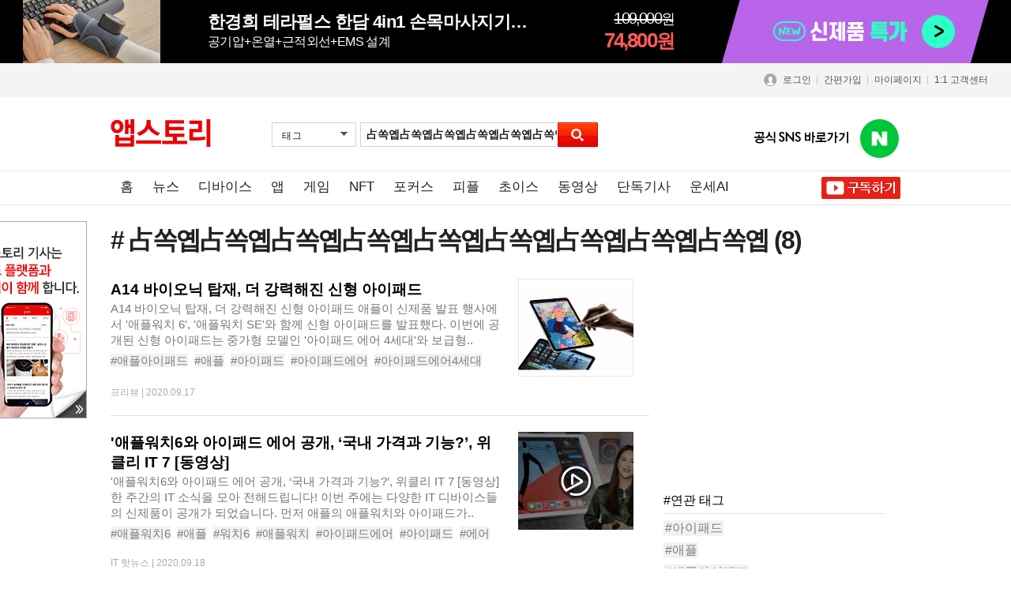

--- FILE ---
content_type: text/html
request_url: https://news.appstory.co.kr/customer/search.html?search=tag&tid=1432&key=%EF%BF%BD%EF%BF%BD%EF%BF%BD%EF%BF%BD%EF%BF%BD%EF%BF%BD%EF%BF%BD%EF%BF%BD%EF%BF%BD%EF%BF%BD%EF%BF%BD%EF%BF%BD%EF%BF%BD%EF%BF%BD%EF%BF%BD%EF%BF%BD%EF%BF%BD%EF%BF%BD
body_size: 22874
content:




<!doctype html>
<html lang="ko">
<head>
	<meta http-equiv="Content-Type" content="text/html;charset=EUC-KR">
	<meta http-equiv="Content-Script-Type" content="text/javascript">
	<meta http-equiv="Content-Style-Type" content="text/css">
	<meta http-equiv="X-UA-Compatible" content="IE=Edge">
	<meta name="format-detection" content="telephone=no">
	<!-- <meta name="viewport" content="width=1020,user-scalable=yes"> -->
	<!-- <meta name="viewport" content="width=device-width"> -->
	<meta name="viewport" content="width=device-width, initial-scale=1.0, maximum-scale=1.0, minimum-scale=1.0, user-scalable=no">
	<meta name="author" content="Humanworks">
	<meta name="copyright" content="news.appstory.co.kr">
	<meta name="keywords" content="asd">
	<meta name="description" content="스마트폰·노트북 등 스마트디바이스 리뷰, 앱 정보, 기자 칼럼 등을 제공하는 국내 최초 스마트&IT 전문 뉴스.">
<script type="text/javascript">

function getCookie( name ){
  var nameOfCookie = name + "=";
  var x = 0;
  while ( x <= document.cookie.length )
  {
	var y = (x+nameOfCookie.length);
	if ( document.cookie.substring( x, y ) == nameOfCookie ) {
	  if ( (endOfCookie=document.cookie.indexOf( ";", y )) == -1 )
		endOfCookie = document.cookie.length;
	  return unescape( document.cookie.substring( y, endOfCookie ) );
	}
	x = document.cookie.indexOf( " ", x ) + 1;
	if ( x == 0 )
	  break;
  }
  return "";
}
/*
var filter = "win16|win32|win64|mac|macintel|";

if(getCookie('appstory_jointype')){
	if(getCookie('appstory_jointype')!='m.monthly'){

		if(navigator.platform){
			if(filter.indexOf(navigator.platform.toLowerCase()) < 0){
				location.href = '';
			}else{
				document.getElementById('footer_div3').innerHTML = '<a href=""><img src="https://img.appstory.co.kr/www.appstory.co.kr/all/btn_go_mobile.gif" width="880" height="110" alt="" /></a>';
			}
		}

	}else{
		if(navigator.platform){
				document.getElementById('footer_div3').innerHTML = '<a href=""><img src="https://img.appstory.co.kr/www.appstory.co.kr/all/btn_go_mobile.gif" width="880" height="110" alt="" /></a>';
		}
	}
}else{
	if(navigator.platform && filter.indexOf(navigator.platform.toLowerCase()) < 0){
		var moburl = '';
		if(moburl.length>0) location.href = '';
	}
}
*/

</script>
<!-- <link href="/Binclude/style.css" rel="stylesheet" type="text/css" /> -->





<!-- 버튼 -->
<meta property="og:url" content="https://news.appstory.co.kr"/>
<meta property="og:title" content="앱스토리"/>
<meta property="og:image" content="https://img.appstory.co.kr/monthly.appstory.co.kr/icon/magazine_img.jpg?v=5"/>
<meta property="og:site_name" content="앱스토리"/>
<meta property="og:description" content="스마트폰·노트북 등 스마트디바이스 리뷰, 앱 정보, 기자 칼럼 등을 제공하는 국내 최초 스마트&IT 전문 뉴스."/>
<meta name="title" content="앱스토리"/>
<meta property="og:type" content="website"/>

<script type="text/javascript" src="//ajax.googleapis.com/ajax/libs/jquery/3.7.1/jquery.min.js"></script>
<script type="text/javascript" src="/common/js/js.php?j=L2NvbW1vbi5qcw=="></script>
<script type="text/javascript" src="/common/js/js.php?j=L2luZGV4SnMuanM="></script>
<script type="text/javascript" src="/common/js/js.php?j=L2RhdGVfcGlja2VyLmpz"></script>
<script type="text/javascript" src="https://js.appstory.co.kr/ap_comm.js?v=4"></script>
<script type="text/javascript" src="//js.appstory.co.kr/m.c.appstory.co.kr/clipboard.min.js"></script>
<script realjavascript type="text/javascript" src="https://js.appstory.co.kr/cookie.js?v=1"></script>

<meta name="msapplication-config" content="monthly_live_tile.xml" />
<meta name="google-site-verification" content="UHUM7SAb20UqEdV_5jMGPu-4ATLLk4fWhfEXF5obqTQ" />
<title>앱스토리</title>


<link rel="canonical" href="https://news.appstory.co.kr/customer/search.html?search=tag&tid=1432&key=%EF%BF%BD%EF%BF%BD%EF%BF%BD%EF%BF%BD%EF%BF%BD%EF%BF%BD%EF%BF%BD%EF%BF%BD%EF%BF%BD%EF%BF%BD%EF%BF%BD%EF%BF%BD%EF%BF%BD%EF%BF%BD%EF%BF%BD%EF%BF%BD%EF%BF%BD%EF%BF%BD">

<!--<link rel="shortcut icon" href="https://img.appstory.co.kr/monthly.appstory.co.kr/icon/192x192.png" />
<link rel="icon" href="https://img.appstory.co.kr/monthly.appstory.co.kr/icon/192x192.png" />
<link rel="apple-touch-icon" href="https://img.appstory.co.kr/monthly.appstory.co.kr/icon/120x120.png">
<link rel="apple-touch-icon" sizes="152x152" href="https://img.appstory.co.kr/monthly.appstory.co.kr/icon/152x152.png">
<link rel="apple-touch-icon" sizes="167x167" href="https://img.appstory.co.kr/monthly.appstory.co.kr/icon/167x167.png">
<link rel="apple-touch-icon" sizes="180x180" href="https://img.appstory.co.kr/monthly.appstory.co.kr/icon/180x180.png">-->

<link rel="shortcut icon" href="https://img.appstory.co.kr/m.appstory.co.kr/icon/192x192.png" />
<link rel="icon" href="https://img.appstory.co.kr/m.appstory.co.kr/icon/192x192.png" />
<link rel="apple-touch-icon" href="https://img.appstory.co.kr/m.appstory.co.kr/icon/120x120.png">
<link rel="apple-touch-icon" sizes="152x152" href="https://img.appstory.co.kr/m.appstory.co.kr/icon/152x152.png">
<link rel="apple-touch-icon" sizes="167x167" href="https://img.appstory.co.kr/m.appstory.co.kr/icon/167x167.png">
<link rel="apple-touch-icon" sizes="180x180" href="https://img.appstory.co.kr/m.appstory.co.kr/icon/180x180.png">


<!-- Google tag (gtag.js) -->
<script realjavascript>

	//구글광고 중복 오류해결
	function insertAdsenseSafely() {
	  var adElements = document.querySelectorAll('ins.adsbygoogle');
	  adElements.forEach(function(el) {
		if (!el.getAttribute('data-adsbygoogle-status')) {
		  try {
			(adsbygoogle = window.adsbygoogle || []).push({});
		  } catch (e) {
			// 이미 광고가 삽입된 경우 에러 무시
		  }
		}
	  });
	}


	if(window.innerWidth <= 1000){//mobile
		
		
		var head = document.getElementsByTagName('head')[0];
		var script= document.createElement('script');
		script.type= 'text/javascript';
		script.async = true;
		script.src= 'https://www.googletagmanager.com/gtag/js?id=G-6YC7CP3P32';
		script.onload = function(){
			window.dataLayer = window.dataLayer || [];
			function gtag(){dataLayer.push(arguments);}
			gtag('js', new Date());

			gtag('config', 'G-6YC7CP3P32');
		}
		head.appendChild(script)

	}else{//pc


		
		var head = document.getElementsByTagName('head')[0];
		var script= document.createElement('script');
		script.type= 'text/javascript';
		script.async = true;
		script.src= 'https://www.googletagmanager.com/gtag/js?id=G-H5L3EXSZML';
		script.onload = function(){
			window.dataLayer = window.dataLayer || [];
			function gtag(){dataLayer.push(arguments);}
			gtag('js', new Date());

			gtag('config', 'G-H5L3EXSZML');
		}
		head.appendChild(script)


	}

</script>
<script realjavascript>

	// HTTP프로토콜 HTTPS로 변경
	if (document.location.protocol == 'http:') {
		document.location.href = document.location.href.replace('http:', 'https:');
	}

</script>


<script>

	if(location.host == 'www.monthly.appstory.co.kr'){

		location.href = location.href.replace('www.monthly.appstory.co.kr','monthly.appstory.co.kr');

	}

</script>


<link rel="stylesheet" href="https://css.hu.co.kr/?s=monthly.appstory.co.kr&f=/css/less/month_v2.less&CDN=1&dev=&version=1714630243" media="all">	<!--[if lt IE 9]>
		<script type="text/javascript" src="/common/js/js.php?j=L2h0bWw1Lmpz"></script>
	<![endif]-->
<script type="text/javascript" src="/common/js/slides.min.jquery.js"></script>
<script type="text/javascript">
<!--
	function goto_new(form) {
		var windowprops = "";
		var URL = form.go.options[form.go.selectedIndex].value;
			if (URL != "" && URL != null){
		popup = window.open(URL,'',windowprops);
		}
	}
//-->
</script>

<script type="text/javascript">
<!--
//sns 보내기
function snssend(type){
	var snstitle = encodeURIComponent("[Appstory]");
	var snsurl = encodeURIComponent("https://news.appstory.co.kr/customer/search.html?search=tag&tid=1432&key=%EF%BF%BD%EF%BF%BD%EF%BF%BD%EF%BF%BD%EF%BF%BD%EF%BF%BD%EF%BF%BD%EF%BF%BD%EF%BF%BD%EF%BF%BD%EF%BF%BD%EF%BF%BD%EF%BF%BD%EF%BF%BD%EF%BF%BD%EF%BF%BD%EF%BF%BD%EF%BF%BD ");
	//var snsurl = encodeURIComponent("https://news.appstory.co.kr ");
	var snstag = encodeURIComponent('Appstory');
	if(type=='t'){
		window.open("https://twitter.com/home?status="+snstitle+snsurl);
	}else if(type=='m'){
		window.open("https://me2day.net/posts/new?new_post[body]="+snstitle+snsurl+"&new_post[tags]="+snstag);
	}else if(type=='f'){
		window.open("https://facebook.com/sharer.php?u="+snsurl+"&t="+snstitle);
	}else if(type=='c'){
		window.open("https://csp.cyworld.com/bi/bi_recommend_pop.php?url="+snsurl+"&title="+snstitle);
	}
}
//-->
</script>


</head>

<body>

<!-- 자동화 특가 상단 배너 -->
<!-- timedeal_top_banner, hot_top_banner, new_top_banner 클래스만 다르게 붙여주시면됩니다. -->

<div id="auto_top_banner" class="top_banner auto_top_banner" style="display:none;"></div>

<script realjavascript>
/*

기본 로직
상단 띠배너 노출 : 총 5개 상품 랜덤 노출 (타임특가는 판매기간 종료, 품절되면 상단 띠배너에서 비 노출)
:: 타임특가 최대 3개 일 때 : 인기상품 1개 + 신규상품 1개 + 타임특가 최대 3개
:: 타임특가 2개 일 때 : 인기상품 2개 + 신규상품 1개 + 타임특가 2개
:: 타임특가 1개 일 때 : 인기상품 2개 + 신규상품 2개 + 타임특가 1개
:: 타임특가 0개 일 때 : 인기상품 3개 + 신규상품 2개
*/

	function ddi_banner(){

		var ddi_datas = {"best":[{"qty_cnt":"75","bid":"3522","sell_no":"3453","subject":"\ud53d\uc2a4 \ub4c0\uc5bc \ud734\ub300\uc6a9 \ubbf8\ub2c8 \uac00\uc2b5\uae30 XHD-502","type":"limited","newlaunch":"y","newlaunch_date":"2023-10-26","appto_price":"","delay":"y","visit_check":"n","visit_place":null,"only_app":"n","is_lowest_price":"y","price_open":"y","mileage":"2","today_dc_yn":"n","benefit_price":"0","open_price":"59,800","real_price":"29,800","t_subject":"550ml \ub300\uc6a9\ub7c9 \ubb3c\ud0f1\ud06c & \ucd5c\ub300 70ml\/h \ub4c0\uc5bc \ubd84\uc0ac","op8":"etc","op4":"y","op16":"","op17":"","op28":"\/@files\/snc\/buy\/20230927\/op28_1695795376.jpg","op38":"\/@files\/snc\/buy\/20230927\/op38_1695795376.jpg","op46":"","op47":"","op49":"[[\"appliances\",\"humidifiers\",\"\"]]","view_num":"75469","opid":"8900","start_date":null,"end_date":null,"discount":null,"subject_kr":null,"vip_prod":"1","vip_price":"23,200","category":"appliances","wrdlink_pc":"107882","wrdlink_mobile":"107885"},{"qty_cnt":"27","bid":"2950","sell_no":"2881","subject":"\ud53d\uc2a4 \uc804\uae30 \ud32c\ud788\ud130 \uc628\ud48d\uae30 XFH-301","type":"group","newlaunch":"y","newlaunch_date":"2022-11-09","appto_price":"","delay":"n","visit_check":"n","visit_place":null,"only_app":"n","is_lowest_price":"y","price_open":"y","mileage":"2","today_dc_yn":"n","benefit_price":"0","open_price":"79,800","real_price":"39,800","t_subject":"\ub09c\ubc29\ube44 \uc808\uc57d 3\ucd08\ub9cc\uc5d0 \ub530\ub73b, \uc2e0\ud615 \ud68c\uc804\uc628\ud48d\uae30","op8":"etc","op4":"y","op16":"","op17":"","op28":"\/@files\/snc\/buy\/20231026\/op28_1698286699.jpg","op38":"\/@files\/snc\/buy\/20231226\/op38_1703568514.jpg","op46":"000000","op47":"\/@files\/snc\/buy\/20221017\/op47_1665975446.jpg","op49":"[[\"appliances\",\"homeappliances\"]]","view_num":"2184553","opid":"7371","start_date":null,"end_date":null,"discount":null,"subject_kr":null,"vip_prod":"1","vip_price":"33,700","category":"appliances","wrdlink_pc":"96639","wrdlink_mobile":"96641"},{"qty_cnt":"22","bid":"5223","sell_no":"5154","subject":"\ud53d\uc2a4 \ubb34\uc120 \uc804\ub3d9 \uc5d0\uc5b4\ud38c\ud504 \uc810\ud504\uc2a4\ud0c0\ud130 XAP-701","type":"group","newlaunch":"y","newlaunch_date":"2025-10-16","appto_price":"","delay":"y","visit_check":"n","visit_place":null,"only_app":"n","is_lowest_price":"y","price_open":"y","mileage":"2","today_dc_yn":"n","benefit_price":"0","open_price":"209,000","real_price":"99,000","t_subject":"\uc790\ub3d9\ucc28 \ubc30\ud130\ub9ac \ubc29\uc804 30\ucd08 \ud574\uacb0+\ud0c0\uc774\uc5b4 40\uac1c \uacf5\uae30 \uc8fc\uc785","op8":"etc","op4":"y","op16":"","op17":"","op28":"\/@files\/snc\/buy\/20250820\/op28_1755648350.jpg","op38":"\/@files\/snc\/buy\/20251029\/op38_1761714331.jpg","op46":"","op47":"","op49":"[[\"carelectronics\",\"caraccessories\"],[\"\"]]","view_num":"215193","opid":"13371","start_date":null,"end_date":null,"discount":null,"subject_kr":null,"vip_prod":"1","vip_price":"84,000","category":"carelectronics","wrdlink_pc":"131978","wrdlink_mobile":"131979"},{"qty_cnt":"21","bid":"5190","sell_no":"5121","subject":"\ucf54\ub9ad \uc811\uc774\uc2dd \uba40\ud2f0\ucfe0\ucee4","type":"limited","newlaunch":"n","newlaunch_date":"0000-00-00","appto_price":"","delay":"n","visit_check":"n","visit_place":null,"only_app":"n","is_lowest_price":"y","price_open":"y","mileage":"2","today_dc_yn":"n","benefit_price":"0","open_price":"169,000","real_price":"59,900","t_subject":"\uac00\uc5f4\/\ubcf4\uc628\/\ucc1c\uae30 3in1\uc124\uacc4, \ud63c\ubc25&\uc5ec\ud589&\ucea0\ud551 \ud544\uc218\ud15c","op8":"etc","op4":"n","op16":"","op17":"","op28":"\/@files\/snc\/buy\/20250418\/op28_1744957560.jpg","op38":"\/@files\/snc\/buy\/20250724\/op38_1753342243.jpg","op46":"","op47":"","op49":"[[\"appliances\",\"homeappliances\"]]","view_num":"953363","opid":"13285","start_date":null,"end_date":null,"discount":null,"subject_kr":null,"vip_prod":"1","vip_price":"49,700","category":"appliances","wrdlink_pc":"129059","wrdlink_mobile":"129061"},{"qty_cnt":"14","bid":"3862","sell_no":"3793","subject":"\ubaa8\ub77d \ubc14\ub514\uc548 \ubb34\ub98e \uc628\uc5f4 \ub9c8\uc0ac\uc9c0\uae30","type":"group","newlaunch":"y","newlaunch_date":"2024-03-21","appto_price":"","delay":"y","visit_check":"n","visit_place":null,"only_app":"n","is_lowest_price":"y","price_open":"y","mileage":"2","today_dc_yn":"n","benefit_price":"0","open_price":"69,900","real_price":"39,800","t_subject":"3\ub2e8\uacc4 \uc9c4\ub3d9 \uc120\ud0dd&5\ub2e8 \uc628\uc5f4, \uac04\ud3b8\ud55c \ud130\uce58 \uc870\uc791","op8":"etc","op4":"y","op16":"","op17":"","op28":"\/@files\/snc\/buy\/20240307\/op28_1709771295.jpg","op38":"\/@files\/snc\/buy\/20240307\/op38_1709771295.jpg","op46":"","op47":"","op49":"[[\"health\",\"massagemachines\",\"\"]]","view_num":"78245","opid":"9801","start_date":null,"end_date":null,"discount":null,"subject_kr":null,"vip_prod":"1","vip_price":"29,700","category":"health","wrdlink_pc":"112693","wrdlink_mobile":"112694"},{"qty_cnt":"12","bid":"3102","sell_no":"3033","subject":"\ud53d\uc2a4 \ud734\ub300\uc6a9 \ucd08\uc18c\ud615 \ub179\uc74c\uae30 XVR-301","type":"limited","newlaunch":"y","newlaunch_date":"2023-02-01","appto_price":"","delay":"y","visit_check":"n","visit_place":null,"only_app":"n","is_lowest_price":"y","price_open":"y","mileage":"2","today_dc_yn":"n","benefit_price":"0","open_price":"95,800","real_price":"39,800","t_subject":"7g\ucd08\uacbd\ub7c9, 60\uc2dc\uac04 \uc5f0\uc18d\uc0ac\uc6a9&\uc9c0\ub2a5\ud615 \ub179\uc74c \uc124\uacc4","op8":"etc","op4":"y","op16":"","op17":"","op28":"\/@files\/snc\/buy\/20230421\/op28_1682064811.jpg","op38":"\/@files\/snc\/buy\/20251014\/op38_1760421150.jpg","op46":"5c5b6d","op47":"\/@files\/snc\/buy\/20230116\/op47_1673852535.jpg","op49":"[[\"cameras\",\"cameraaccessories\"]]","view_num":"612481","opid":"7781","start_date":null,"end_date":null,"discount":null,"subject_kr":null,"vip_prod":"1","vip_price":"33,300","category":"cameras","wrdlink_pc":"96492","wrdlink_mobile":"96493"},{"qty_cnt":"8","bid":"5158","sell_no":"5089","subject":"\ube0c\ub9ac\uce20 \uc624\ud508\ud615 \ubb34\uc120 \ube14\ub8e8\ud22c\uc2a4 \uc774\uc5b4\ud3f0 BZ-GE9Pro","type":"limited","newlaunch":"y","newlaunch_date":"2025-06-25","appto_price":"","delay":"y","visit_check":"n","visit_place":null,"only_app":"n","is_lowest_price":"y","price_open":"y","mileage":"2","today_dc_yn":"n","benefit_price":"0","open_price":"139,900","real_price":"49,800","t_subject":"\ucd5c\uc2e0 \ube14\ub8e8\ud22c\uc2a4 5.4&\ucd5c\ub300 20\uc2dc\uac04 \uc0ac\uc6a9","op8":"etc","op4":"y","op16":"","op17":"","op28":"\/@files\/snc\/buy\/20250609\/op28_1749433929.jpg","op38":"\/@files\/snc\/buy\/20250724\/op38_1753343260.jpg","op46":"","op47":"","op49":"[[\"audio\",\"earphones\",\"\"]]","view_num":"123757","opid":"13200","start_date":null,"end_date":null,"discount":null,"subject_kr":null,"vip_prod":"1","vip_price":"42,300","category":"audio","wrdlink_pc":"128002","wrdlink_mobile":"128003"},{"qty_cnt":"6","bid":"4125","sell_no":"4056","subject":"\ud53d\uc2a4 \ud50c\ub7ab \uc2a4\ub9c8\ud2b8\ud3f0 \ubcf4\uc870\ubc30\ud130\ub9ac XB-505 \/20W XB-506","type":"group","newlaunch":"n","newlaunch_date":"0000-00-00","appto_price":"","delay":"y","visit_check":"n","visit_place":null,"only_app":"n","is_lowest_price":"y","price_open":"y","mileage":"2","today_dc_yn":"n","benefit_price":"0","open_price":"49,800","real_price":"19,800","t_subject":"\uc2a4\ub9c8\ud2b8\ud3f0 \ucda9\uc804 \ub2e8\uc790 \ubcf4\ud638&\ucd08\uacbd\ub7c9&\ucd08\uc18c\ud615 \uc124\uacc4","op8":"etc","op4":"n","op16":"","op17":"","op28":"\/@files\/snc\/buy\/20241016\/op28_1729054849.jpg","op38":"\/@files\/snc\/buy\/20241115\/op38_1731626079.jpg","op46":"","op47":"","op49":"[[\"powersupplies\",\"portablechargers\"]]","view_num":"19913","opid":"10448","start_date":null,"end_date":null,"discount":null,"subject_kr":null,"vip_prod":"1","vip_price":"15,800","category":"powersupplies","wrdlink_pc":"121912","wrdlink_mobile":"121913"},{"qty_cnt":"5","bid":"4490","sell_no":"4421","subject":"\uc54c\ub85c\ucf54\ub9ac\uc544 \uace0\uc18d\ucda9\uc804 \ubcf4\uc870\ubc30\ud130\ub9ac 10000mAh\/20000mAh\/30000mAh","type":"limited","newlaunch":"y","newlaunch_date":"2024-11-12","appto_price":"","delay":"y","visit_check":"n","visit_place":null,"only_app":"n","is_lowest_price":"y","price_open":"y","mileage":"2","today_dc_yn":"n","benefit_price":"0","open_price":"59,900","real_price":"17,800","t_subject":"\ud2b8\ub9ac\ud50c \ucda9\uc804&\ucda9\uc804\uc18d\ub3c4 \ucd5c\uc801\ud654 \uae30\ub2a5 \uc9c0\uc6d0","op8":"etc","op4":"y","op16":"","op17":"","op28":"\/@files\/snc\/buy\/20241029\/op28_1730180174.jpg","op38":"\/@files\/snc\/buy\/20241029\/op38_1730180174.jpg","op46":"","op47":"","op49":"[[\"powersupplies\",\"portablechargers\"]]","view_num":"7527","opid":"11499","start_date":null,"end_date":null,"discount":null,"subject_kr":null,"vip_prod":"1","vip_price":"15,900","category":"powersupplies","wrdlink_pc":"121811","wrdlink_mobile":"121812"},{"qty_cnt":"4","bid":"2687","sell_no":"2618","subject":"\ud53d\uc2a4 \uc2a4\ub9c8\ud2b8 \uc790\ub3d9\uc13c\uc11c \ud734\uc9c0\ud1b5 XSW-301","type":"group","newlaunch":"y","newlaunch_date":"2022-10-19","appto_price":"","delay":"n","visit_check":"n","visit_place":null,"only_app":"n","is_lowest_price":"y","price_open":"y","mileage":"2","today_dc_yn":"n","benefit_price":"0","open_price":"59,800","real_price":"29,800","t_subject":"\ubaa8\uc158&\ucda9\uaca9 \uc13c\uc11c, \uc218\ub3d9 \uac1c\ud3d0 \uae30\ub2a5\uae4c\uc9c0 \ud0d1\uc7ac","op8":"etc","op4":"y","op16":"","op17":"","op28":"\/@files\/snc\/buy\/20220922\/op28_1663833710.jpg","op38":"\/@files\/snc\/buy\/20220922\/op38_1663833710.jpg","op46":"000000","op47":"\/@files\/snc\/buy\/20220922\/op47_1663833710.jpg","op49":"[[\"appliances\",\"homeappliances\"]]","view_num":"300999","opid":"6729","start_date":null,"end_date":null,"discount":null,"subject_kr":null,"vip_prod":"1","vip_price":"23,500","category":"appliances","wrdlink_pc":"96506","wrdlink_mobile":"96507"}],"new":[{"sell_no":"5269","subject":"\ud53d\uc2a4 \uc2dc\uadf8\ub2c8\ucc98 \ucc28\ub7c9\uc6a9 \ubc29\ud5a5\uc81c XAF-501","type":"limited","newlaunch":"y","newlaunch_date":"2026-01-26","appto_price":"","delay":"y","visit_check":"n","visit_place":null,"only_app":"n","is_lowest_price":"y","price_open":"y","mileage":"2","today_dc_yn":"n","benefit_price":"0","open_price":"59,800","real_price":"29,800","t_subject":"\ud504\ub9ac\ubbf8\uc5c4 \uc2a4\ud14c\uc778\ub9ac\uc2a4, \uc804\ubb38 \uc870\ud5a5\uc0ac \ubc30\ud569 3\uc138\ub300 \uc18c\uc7ac&\ud5a5\uae30","op8":"etc","op4":"y","op16":"","op17":"","op28":"\/@files\/snc\/buy\/20251118\/op28_1763440818.jpg","op38":"\/@files\/snc\/buy\/20260116\/op38_1768550841.jpg","op46":"","op47":"","op49":"[[\"carelectronics\",\"caraccessories\"]]","bid":"5338","view_num":"885","opid":"13679","start_date":null,"end_date":null,"discount":null,"subject_kr":null,"vip_prod":"0","vip_price":"0","category":"carelectronics","wrdlink_pc":"132803","wrdlink_mobile":"132804"},{"sell_no":"5587","subject":"\ucc28\uc9c0\uace0 \ube44\uc0c1\uc6a9 \uc804\uae30\ucc28 220V \ucda9\uc804\uae30 GE-101","type":"limited","newlaunch":"y","newlaunch_date":"2026-01-26","appto_price":"","delay":"y","visit_check":"n","visit_place":null,"only_app":"n","is_lowest_price":"y","price_open":"y","mileage":"2","today_dc_yn":"n","benefit_price":"0","open_price":"359,000","real_price":"169,000","t_subject":"13A\/16A \uc644\ubcbd \ud638\ud658 & \uc548\uc804 \ubcf4\ud638 \uc7a5\uce58 \ud0d1\uc7ac","op8":"etc","op4":"y","op16":"","op17":"","op28":"\/@files\/snc\/buy\/20251231\/op28_1767157070.png","op38":"\/@files\/snc\/buy\/20260109\/op38_1767943731.jpg","op46":"","op47":"","op49":"[[\"carelectronics\",\"caraccessories\"]]","bid":"5656","view_num":"261","opid":"14537","start_date":null,"end_date":null,"discount":null,"subject_kr":null,"vip_prod":"0","vip_price":"0","category":"carelectronics","wrdlink_pc":"132841","wrdlink_mobile":"132842"},{"sell_no":"5569","subject":"\uc544\uc774\ub9ac\ubc84 \uac00\uc5f4\uc2dd \uac00\uc2b5\uae30 JS03A","type":"limited","newlaunch":"y","newlaunch_date":"2026-01-13","appto_price":"","delay":"y","visit_check":"n","visit_place":null,"only_app":"n","is_lowest_price":"y","price_open":"y","mileage":"2","today_dc_yn":"n","benefit_price":"0","open_price":"119,000","real_price":"74,800","t_subject":"500ml\/h \ud48d\ubd80\ud55c \uac00\uc2b5\ub7c9+\uacfc\uc5f4 \ubc29\uc9c0 \uc13c\uc11c \ud0d1\uc7ac","op8":"etc","op4":"y","op16":"","op17":"","op28":"\/@files\/snc\/buy\/20251231\/op28_1767146973.jpg","op38":"\/@files\/snc\/buy\/20251226\/op38_1766731520.jpg","op46":"","op47":"","op49":"[[\"appliances\",\"humidifiers\",\"householdhumidifiers\"]]","bid":"5638","view_num":"1707","opid":"14493","start_date":null,"end_date":null,"discount":null,"subject_kr":null,"vip_prod":"1","vip_price":"70,400","category":"appliances","wrdlink_pc":"132547","wrdlink_mobile":"132548"},{"sell_no":"5568","subject":"\ud55c\uacbd\ud76c \ud14c\ub77c\ud384\uc2a4 \ud55c\ub2f4 4in1 \uc190\ubaa9\ub9c8\uc0ac\uc9c0\uae30 HJH-WM300","type":"limited","newlaunch":"y","newlaunch_date":"2026-01-09","appto_price":"","delay":"y","visit_check":"n","visit_place":null,"only_app":"n","is_lowest_price":"y","price_open":"y","mileage":"2","today_dc_yn":"n","benefit_price":"0","open_price":"109,000","real_price":"74,800","t_subject":"\uacf5\uae30\uc555+\uc628\uc5f4+\uadfc\uc801\uc678\uc120+EMS \uc124\uacc4","op8":"etc","op4":"y","op16":"","op17":"","op28":"\/@files\/snc\/buy\/20251231\/op28_1767145371.jpg","op38":"\/@files\/snc\/buy\/20251224\/op38_1766542827.jpg","op46":"","op47":"","op49":"[[\"health\",\"massagemachines\",\"airpressuremassager\"]]","bid":"5637","view_num":"879","opid":"14490","start_date":null,"end_date":null,"discount":null,"subject_kr":null,"vip_prod":"1","vip_price":"65,100","category":"health","wrdlink_pc":"132495","wrdlink_mobile":"132496"},{"sell_no":"5567","subject":"\uc5d0\uc5b4\uba54\uc774\ub4dc \uac00\uc5f4 \uc0b4\uade0 \ubcf5\ud569\uc2dd \uac00\uc2b5\uae30 AMH-7000","type":"limited","newlaunch":"y","newlaunch_date":"2026-01-09","appto_price":"","delay":"y","visit_check":"n","visit_place":null,"only_app":"n","is_lowest_price":"y","price_open":"y","mileage":"2","today_dc_yn":"n","benefit_price":"0","open_price":"149,000","real_price":"74,800","t_subject":"4.5L \ub300\uc6a9\ub7c9 \ubb3c\ud1b5+\uc800\uc18c\uc74c+\uac04\ud3b8 \ud1b5\uc138\ucc99 \uc124\uacc4","op8":"etc","op4":"y","op16":"","op17":"","op28":"\/@files\/snc\/buy\/20251231\/op28_1767145396.jpg","op38":"\/@files\/snc\/buy\/20251224\/op38_1766551290.jpg","op46":"","op47":"","op49":"[[\"appliances\",\"humidifiers\",\"householdhumidifiers\"]]","bid":"5636","view_num":"1309","opid":"14487","start_date":null,"end_date":null,"discount":null,"subject_kr":null,"vip_prod":"1","vip_price":"63,300","category":"appliances","wrdlink_pc":"132497","wrdlink_mobile":"132498"},{"sell_no":"1952","subject":"\ud53d\uc2a4 \uc2a4\ub9c8\ud2b8 \uc778\ubc14\ub514 \uccb4\uc911\uacc4 FSC-101","type":"group","newlaunch":"n","newlaunch_date":"0000-00-00","appto_price":"","delay":"y","visit_check":"n","visit_place":null,"only_app":"n","is_lowest_price":"y","price_open":"y","mileage":"2","today_dc_yn":"n","benefit_price":"0","open_price":"59,800","real_price":"24,800","t_subject":"20\uac00\uc9c0 \uc778\ubc14\ub514 \uce21\uc815 + \uc88c\uc6b0 \ubc38\ub7f0\uc2a4 \uae30\ub2a5 \ud0d1\uc7ac","op8":"etc","op4":"n","op16":"","op17":"","op28":"\/@files\/snc\/buy\/20240618\/op28_1718696019.jpg","op38":"\/@files\/snc\/buy\/20230125\/op38_1674605995.jpg","op46":"","op47":"n","op49":"[[\"health\",\"bodyfatscales\"]]","bid":"2021","view_num":"18839","opid":"4951","start_date":null,"end_date":null,"discount":null,"subject_kr":null,"vip_prod":"1","vip_price":"20,800","category":"health","wrdlink_pc":"123093","wrdlink_mobile":"123094"},{"sell_no":"5540","subject":"\uc544\uc774\ub9ac\ubc84 \uc628\uc5f4 \ub9c8\uc6b0\uc2a4\ud328\ub4dc IHP-260U","type":"limited","newlaunch":"y","newlaunch_date":"2025-12-25","appto_price":"","delay":"y","visit_check":"n","visit_place":null,"only_app":"n","is_lowest_price":"y","price_open":"y","mileage":"2","today_dc_yn":"n","benefit_price":"0","open_price":"79,000","real_price":"39,800","t_subject":"\ucd5c\ub300 55\ub3c4 \uc6d0\uc801\uc678\uc120 \ubc1c\uc5f4&\uc804\uc790\ud30c \uac71\uc815NO","op8":"etc","op4":"y","op16":"","op17":"","op28":"\/@files\/snc\/buy\/20251209\/op28_1765265016.jpg","op38":"\/@files\/snc\/buy\/20251210\/op38_1765331123.jpg","op46":"","op47":"","op49":"[[\"appliances\",\"homeappliances\"]]","bid":"5609","view_num":"1395","opid":"14390","start_date":null,"end_date":null,"discount":null,"subject_kr":null,"vip_prod":"1","vip_price":"33,900","category":"appliances","wrdlink_pc":"132317","wrdlink_mobile":"132318"},{"sell_no":"5519","subject":"UM2 \ub9e5\uc138\uc774\ud504 \ubb34\uc120 \ucda9\uc804 \ubcf4\uc870\ubc30\ud130\ub9ac UMPB-MF10K","type":"limited","newlaunch":"y","newlaunch_date":"2025-12-22","appto_price":"","delay":"y","visit_check":"n","visit_place":null,"only_app":"n","is_lowest_price":"y","price_open":"y","mileage":"2","today_dc_yn":"n","benefit_price":"0","open_price":"49,800","real_price":"34,800","t_subject":"3in1 \ubb34\uc120 \ucda9\uc804 & \ucd5c\ub300 20W \ucd08\uace0\uc18d \uc720\uc120 \ucda9\uc804","op8":"etc","op4":"y","op16":"","op17":"","op28":"\/@files\/snc\/buy\/20251201\/op28_1764583434.jpg","op38":"\/@files\/snc\/buy\/20251205\/op38_1764910219.jpg","op46":"","op47":"","op49":"[[\"powersupplies\",\"portablechargers\"]]","bid":"5588","view_num":"2871","opid":"14330","start_date":null,"end_date":null,"discount":null,"subject_kr":null,"vip_prod":"1","vip_price":"30,400","category":"powersupplies","wrdlink_pc":"131984","wrdlink_mobile":"131985"},{"sell_no":"5526","subject":"\uc0bc\uc131\uc804\uc790 \uac24\ub7ed\uc2dc A17 \uc790\uae09\uc81c SM-A175N","type":"limited","newlaunch":"y","newlaunch_date":"2025-12-19","appto_price":"y","delay":"y","visit_check":"n","visit_place":null,"only_app":"n","is_lowest_price":"n","price_open":"y","mileage":"2","today_dc_yn":"n","benefit_price":"0","open_price":"319,000","real_price":"296,000","t_subject":"[2%\ucd94\uac00\uc801\ub9bd\/\uc815\ud488\ubcf4\uc7a5]","op8":"etc","op4":"y","op16":"","op17":"","op28":"\/@files\/snc\/buy\/20251203\/op28_1764748038.jpg","op38":"\/@files\/snc\/buy\/20251203\/op38_1764748038.jpg","op46":"","op47":"","op49":"[[\"accessories\",\"cellphone\",\"samsungphone\"]]","bid":"5595","view_num":"1675","opid":"14352","start_date":null,"end_date":null,"discount":null,"subject_kr":null,"vip_prod":"0","vip_price":"0","category":"accessories","wrdlink_pc":"131986","wrdlink_mobile":"131987"},{"sell_no":"5522","subject":"26\ub144\ud615 3\uc138\ub300 \ub300\uc6b0 \ub124\uc624 \uc544\ubbf8\ucf54 \ub0c9\ub09c\ubc29\uae30 CA60HA","type":"limited","newlaunch":"y","newlaunch_date":"2025-12-19","appto_price":"","delay":"y","visit_check":"n","visit_place":null,"only_app":"n","is_lowest_price":"y","price_open":"y","mileage":"2","today_dc_yn":"n","benefit_price":"0","open_price":"799,000","real_price":"598,000","t_subject":"[2%\ucd94\uac00\uc801\ub9bd\/\uc815\ud488\ubcf4\uc7a5]","op8":"etc","op4":"y","op16":"","op17":"","op28":"\/@files\/snc\/buy\/20251202\/op28_1764656737.jpg","op38":"\/@files\/snc\/buy\/20251204\/op38_1764814259.jpg","op46":"","op47":"","op49":"[[\"appliances\",\"homeappliances\"]]","bid":"5591","view_num":"5389","opid":"14340","start_date":null,"end_date":null,"discount":null,"subject_kr":null,"vip_prod":"1","vip_price":"583,000","category":"appliances","wrdlink_pc":"131988","wrdlink_mobile":"131989"}],"timedeal":[{"sell_no":"5609","subject":"\uc544\ud06c\ub85c \uc2a4\ub9c8\ud2b8 \ub514\uc9c0\ud138 \uccb4\uc911\uacc4 ibody-100","type":"limited","newlaunch":"n","newlaunch_date":"0000-00-00","appto_price":"","delay":"y","visit_check":"n","visit_place":null,"only_app":"n","is_lowest_price":"y","price_open":"y","mileage":"0.5","today_dc_yn":"n","benefit_price":"0","open_price":"49,900","real_price":"10,700","t_subject":"12\uac00\uc9c0 \uc778\ubc14\ub514 \uce21\uc815 + \ubaa8\ubc14\uc77c \uc571 \uc9c0\uc6d0","op8":"etc","op4":"n","op16":"","op17":"","op28":"\/@files\/snc\/buy\/20241028\/op28_1730101207.jpg","op38":"\/@files\/snc\/buy\/20241028\/op38_1730099648.jpg","op46":"","op47":"","op49":"[[\"health\",\"bodyfatscales\"]]","bid":"5678","view_num":"1745","opid":"14591","start_date":null,"end_date":null,"discount":null,"eno":"3607","crazy_cnt":"1","crazy_event_open":"y","crazy_event_mobile":"","crazy_event_skin":"crazy","crazy_event_status":"","crazy_event_start":"202601200000","crazy_event_end":"202601230000","crazy_event_log":null,"crazy_event_limit_num":"y","crazy_event_hidden_price":"n","crazy_attainment":"n","crazy_attainment_max":"10","crazy_attainment_count":"0","crazy_attainment_end":"0000-00-00 00:00:00","crazy_attainment_cron":"9999-12-30 23:59:59","regdt":"2026-01-08 16:56:04","daily_count":"10","subject_kr":null,"vip_prod":"0","vip_price":"0","category":"health","wrdlink_pc":"133026","wrdlink_mobile":"133027"},{"sell_no":"5610","subject":"\uc54c\ub85c\ucf54\ub9ac\uc544 \uc591\uba74\ubc1c\uc5f4 \uc190\ub09c\ub85c \ubcf4\uc870 \ubc30\ud130\ub9ac WM501","type":"limited","newlaunch":"n","newlaunch_date":"0000-00-00","appto_price":"","delay":"y","visit_check":"n","visit_place":null,"only_app":"n","is_lowest_price":"y","price_open":"y","mileage":"0.5","today_dc_yn":"n","benefit_price":"0","open_price":"39,900","real_price":"14,900","t_subject":"\uc591\uba74 \uc190\ub09c\ub85c&\ubcf4\uc870\ubc30\ud130\ub9ac, 3\ub2e8\uacc4 \uc628\ub3c4\uc870\uc808\uae4c\uc9c0!","op8":"etc","op4":"n","op16":"","op17":"","op28":"\/@files\/snc\/buy\/20220926\/op28_1664174553.jpg","op38":"\/@files\/snc\/buy\/20220926\/op38_1664174553.jpg","op46":"f3c8c2","op47":"\/@files\/snc\/buy\/20220926\/op47_1664174553.jpg","op49":"[[\"powersupplies\",\"portablechargers\"]]","bid":"5679","view_num":"11287","opid":"14593","start_date":null,"end_date":null,"discount":null,"eno":"3606","crazy_cnt":"1","crazy_event_open":"y","crazy_event_mobile":"","crazy_event_skin":"crazy","crazy_event_status":"","crazy_event_start":"202601190000","crazy_event_end":"202601220000","crazy_event_log":null,"crazy_event_limit_num":"y","crazy_event_hidden_price":"n","crazy_attainment":"n","crazy_attainment_max":"10","crazy_attainment_count":"1","crazy_attainment_end":"0000-00-00 00:00:00","crazy_attainment_cron":"9999-12-30 23:59:59","regdt":"2026-01-08 16:55:04","daily_count":"9","subject_kr":null,"vip_prod":"0","vip_price":"0","category":"powersupplies","wrdlink_pc":"132997","wrdlink_mobile":"132998"},{"sell_no":"5588","subject":"\ud53d\uc2a4 \ud4e8\uc5b4\uc6d0 \uc0b4\uade0 \uacf5\uae30\uccad\uc815\uae30 XCA-503","type":"limited","newlaunch":"n","newlaunch_date":"0000-00-00","appto_price":"","delay":"y","visit_check":"n","visit_place":null,"only_app":"n","is_lowest_price":"y","price_open":"y","mileage":"0.5","today_dc_yn":"y","benefit_price":"0","open_price":"139,000","real_price":"37,600","t_subject":"\ubc14\uc774\ub7ec\uc2a4 \ub4f1 \uac01\uc885 \uc138\uade0&\ucd08\ubbf8\uc138\uba3c\uc9c0 99.97%\uc81c\uac70","op8":"etc","op4":"n","op16":"","op17":"","op28":"\/@files\/snc\/buy\/20200414\/op28_1586840450.jpg","op38":"\/@files\/snc\/buy\/20191204\/op38_1575447316.jpg","op46":"727272","op47":"\/@files\/snc\/buy\/20211229\/op47_1640733783.jpg","op49":"[[\"carelectronics\",\"carairpurifiers\"],[\"appliances\",\"airpurifiers\"]]","bid":"5657","view_num":"65009","opid":"14540","start_date":null,"end_date":null,"discount":null,"eno":"3604","crazy_cnt":"1","crazy_event_open":"y","crazy_event_mobile":"","crazy_event_skin":"crazy","crazy_event_status":"","crazy_event_start":"202601180000","crazy_event_end":"202601210000","crazy_event_log":null,"crazy_event_limit_num":"y","crazy_event_hidden_price":"n","crazy_attainment":"n","crazy_attainment_max":"5","crazy_attainment_count":"2","crazy_attainment_end":"0000-00-00 00:00:00","crazy_attainment_cron":"9999-12-30 23:59:59","regdt":"2025-12-31 15:15:38","daily_count":"3","subject_kr":null,"vip_prod":"0","vip_price":"0","category":"carelectronics","wrdlink_pc":"132995","wrdlink_mobile":"132996"}]}; 
		
		document.getElementById('auto_top_banner').className = 'top_banner auto_top_banner';

		const count = Object.keys(ddi_datas.timedeal).length;
/*
		var setkey = [];
		setkey[0] = 'best';
		setkey[1] = 'new';
		setkey[2] = 'timedeal';
*/

		if(count >= 3){
			
			var rand = Math.floor(Math.random() * 5);//0=베스트, 1=뉴, 2/3/4면 타임특가 

			if(rand == 0){
				var setkey = 'best';
			}else if(rand == 1){
				var setkey = 'new';
			}else{
				var setkey = 'timedeal';
			}

		}else if(count == 2){
			
			var rand = Math.floor(Math.random() * 5);//0/1=베스트, 2=뉴, 3/4면 타임특가 

			if(rand <= 1){
				var setkey = 'best';
			}else if(rand == 2){
				var setkey = 'new';
			}else{
				var setkey = 'timedeal';
			}

		}else if(count == 1){
			
			var rand = Math.floor(Math.random() * 5);//0/1=베스트, 2/3=뉴, 4면 타임특가 

			if(rand <= 1){
				var setkey = 'best';
			}else if(rand <= 3){
				var setkey = 'new';
			}else{
				var setkey = 'timedeal';
			}

		}else{

			var rand = Math.floor(Math.random() * 5);//0/1/2=베스트, 3/4=뉴

			if(rand <= 2){
				var setkey = 'best';
			}else{
				var setkey = 'new';
			}
		}


		const randomdata = ddi_datas[setkey][Math.floor(Math.random() * ddi_datas[setkey].length)];
		
		console.log(randomdata);

		
		var tag = '';
		

		if(ddi_is_mobile){


			tag += '<div class="inner">';
			tag += '	<a href="https://wrd.appstory.co.kr/rd.flad?n='+randomdata.wrdlink_mobile+'" target="_blank">';
			tag += '		<div class="banner_container">';
			tag += '			<div class="img_area" style="background-image:url(https://img.appstory.co.kr'+randomdata.op38+');"></div>';

			tag += '			<div class="info_area">';
			tag += '				<div class="tit_prd">'+randomdata.subject+'</div>';
			tag += '				<div class="price_area">';


			if(randomdata.vip_prod > 0 && getCookie_data('user[vip]')){
				if(randomdata.appto_price == 'y' ){
					var vip_relprice = randomdata.real_price;
				}else{
					var vip_relprice = randomdata.open_price;
				}

				tag += '				<div class="origin_price">'+vip_relprice+'<span class="won">원</span></div>';
				tag += '				<div class="final_price">'+randomdata.vip_price+'<span class="won">원</span></div>';
			}else{
				if(randomdata.appto_price == 'y' ){
					tag += '			<div class="final_price">'+randomdata.real_price+'<span class="won">원</span></div>';
				}else{
					tag += '			<div class="origin_price">'+randomdata.open_price+'<span class="won">원</span></div>';
					tag += '			<div class="final_price">'+randomdata.real_price+'<span class="won">원</span></div>';
				}
			}

			tag += '				</div>';
			tag += '			</div>';
			tag += '			<div class="right_area">';

			if(setkey == 'best'){
				tag += '			<img src="https://img.appstory.co.kr/m.c.appstory.co.kr/renew_v3/banner_left_hot_230706.png?v=2&CDN=1" alt="인기제품 특가">';
			}else if(setkey == 'new'){
				tag += '			<img src="https://img.appstory.co.kr/m.c.appstory.co.kr/renew_v3/banner_left_new_230706.png?v=1&CDN=1" alt="신제품 특가">';
			}else if(setkey == 'timedeal'){
				tag += '			<img src="https://img.appstory.co.kr/m.c.appstory.co.kr/renew_v3/banner_left_timedeal_230706.png?v=1&CDN=1" alt="지금 선착순 마감! 타임특가">';
			}
			tag += '			</div>';
			tag += '		</div>';
			tag += '	</a>';
			tag += '</div>';


		}else{

			tag += '<div class="inner">';
			tag += '	<a href="https://wrd.appstory.co.kr/rd.flad?n='+randomdata.wrdlink_pc+'" target="_blank">';
			tag += '		<div class="banner_container">';
			
			tag += '			<div class="left_area">';
			tag += '				<div class="img_area" style="background-image:url(https://img.appstory.co.kr'+randomdata.op38+');"></div>';
			tag += '			</div>';

			tag += '			<div class="right_area">';
			tag += '				<div class="info_area">';
			tag += '					<div class="tit_prd">'+randomdata.subject+'</div>';
			tag += '					<div class="sub_prd">'+randomdata.t_subject+'</div>';
			tag += '				</div>';

			tag += '				<div class="price_area">';
			
			if(randomdata.vip_prod > 0 && getCookie_data('user[vip]')){
				if(randomdata.appto_price == 'y' ){
					var vip_relprice = randomdata.real_price;
				}else{
					var vip_relprice = randomdata.open_price;
				}
				tag += '					<div class="origin_price">'+vip_relprice+'<span class="won">원</span></div>';
				tag += '					<div class="final_price">'+randomdata.vip_price+'<span class="won">원</span></div>';
			}else{

				if(randomdata.appto_price == 'y' ){
					tag += '					<div class="final_price">'+randomdata.real_price+'<span class="won">원</span></div>';
				}else{
					tag += '					<div class="origin_price">'+randomdata.open_price+'<span class="won">원</span></div>';
					tag += '					<div class="final_price">'+randomdata.real_price+'<span class="won">원</span></div>';
				}
			}

			tag += '				</div>';
			
			if(setkey == 'best'){
				tag += '			<img src="https://img.appstory.co.kr/c.appstory.co.kr/renew_v3/banner_left_hot_230706.png?v=1&CDN=1" alt="인기제품 특가">';
			}else if(setkey == 'new'){
				tag += '			<img src="https://img.appstory.co.kr/c.appstory.co.kr/renew_v3/banner_left_new_230706.png?v=1&CDN=1" alt="신제품 특가">';
			}else if(setkey == 'timedeal'){
				tag += '			<img src="https://img.appstory.co.kr/c.appstory.co.kr/renew_v3/banner_left_timedeal_230706.png?v=1&CDN=1" alt="지금 선착순 마감! 타임특가">';
			}

			tag += '			</div>';
			tag += '		</div>';
			tag += '	</a>';
			tag += '</div>';

		}

		var addcclass =  setkey;
		if(setkey == 'best')addcclass = 'hot';
	
		document.getElementById('auto_top_banner').className += ' '+addcclass+'_top_banner';
		
		document.getElementById("auto_top_banner").innerHTML = tag;
			
		document.getElementById("auto_top_banner").style.display = "";
	
	}
	
	if(document.documentElement.clientWidth >= 1000){
		var ddi_is_mobile = '';
	}else{
		var ddi_is_mobile = 'y';
	}

	var ddi_banner_status = true;



	if(ddi_banner_status == true){
		ddi_banner();
	}
	

	//Javascript
	window.onresize = function(event) {
	  if(document.documentElement.clientWidth >= 1000){
	  		ddi_is_mobile = '';
			ddi_banner();
	  }else{
	  		ddi_is_mobile = 'y';
			ddi_banner();
	  }
	};

</script>




<div id="wrap">
<!-- 페이스북 이벤트 배너 -->

<div id="bn_fb_evt" class="fb_evt_bn">
	<a href="#" class="inner">
		<!-- <img src="https://img.appstory.co.kr/monthly.appstory.co.kr/banner/bn_fb_evt_992x80.jpg" alt="페이스북 좋아요 클릭하고 픽스 프라임 넥밴드 이어폰 받자!"> -->
		페이스북 좋아요 클릭하고 픽스 프라임 넥밴드 이어폰 받자!
		<button type="button" class="btn_close" onclick="document.getElementById('bn_fb_evt').style.display='none'">닫기</button>
	</a>
</div>
<!-- 페이스북 이벤트 e -->

	


	<!-- 상단 공통 GNB -->
	<script realjavascript type="text/javascript" src="//img.appstory.co.kr/combine_gnb/gnb.php?ref=news.appstory.co.kr"></script>

	
		<!-- 상단 -->
	<header id="head">

		<div class="top">
			<h1><a href="/" class="logo"><i>월간 앱스토리</i></a></h1>

			<div class="btn_top">

				<!-- // 2018-09-06 권과장님 요청으로 임시주석
				<a href="https://www.appstory.co.kr/" class="btn_appstory">
					Appstory
				</a>
				-->
				<button id="btn_src" class="btn_src">검색</button>

				<!-- // 2018-09-06 권과장님 요청으로 임시주석
				<a href="/magazine_allservice.php" class="btn_all">
					전체서비스
				</a>
				-->
			</div>

			<!-- 검색 영역 -->
			<div class="src_w">
				<form name="searchform" action="/customer/search.html" method=get onSubmit="return searchform.submit();">

					<fieldset class="srch_wrap">
						<legend>기사검색하기</legend>

						<div id="select_box">
						<label for="search_menu">전체</label>
							<select name="search" class="search_menu" id="search_menu">
								<option value="tit_cont">전체</option>
								<option value="title" >제목</option>
								<option value="content" >내용</option>
								<option value="tag"  selected >태그</option>
							</select>
						</div>


						<input type="text" id="search" name="key" value="占쏙옙占쏙옙占쏙옙占쏙옙占쏙옙占쏙옙占쏙옙占쏙옙占쏙옙" onfocus="this.select()">
						<input type="submit" id="search_btn" value="검색">
					</fieldset>
				</form>
			</div>


			<!-- 페이스북 이벤트 -->
			<div class="go_sns_area">
				<i class="txt_sns">공식 sns 바로가기</i>
				<!--
				<a href="https://www.facebook.com/appstorymagazine/"  class="btn_facebook" target="_blank">앱스토리 페이스북</a>
				<a href="https://twitter.com/app_story" class="btn_twitter" target="_blank">앱스토리 트위터</a>
				-->

				<a href="https://post.naver.com/my.nhn?memberNo=15460786" class="btn_naver_blog" target="_blank">앱스토리 네이버 블로그</a>
			</div>

			<!-- 페이스북 이벤트 e -->
		</div>
		<!-- top e -->

		<div class="gnb_area">
			<div class="inner">
				<nav id="gnb" class="swiper-container">
					<ul class="gnb swiper-wrapper">
												<li class="swiper-slide "><a href="/" class="mnu1">홈</a></li>
						<li class="swiper-slide "><a href="/news/" class="mnu2">뉴스</a></li>
						<li class="swiper-slide "><a href="/review/" class="mnu3">디바이스</a></li>
						<li class="swiper-slide "><a href="/application/" class="mnu3">앱</a></li>
						<li class="swiper-slide "><a href="/game/" class="mnu3">게임</a></li>
						<li class="swiper-slide "><a href="/nft/" class="mnu3">NFT</a></li>
						<li class="swiper-slide "><a href="/focus/" class="mnu9">포커스</a></li>
						<li class="swiper-slide "><a href="/people/" class="mnu6">피플</a></li>
						<li class="swiper-slide "><a href="/choice/" class="mnu4">초이스</a></li>
						<li class="swiper-slide "><a href="/movie/" class="mnu8">동영상</a></li>
						<li id="exclusive_li" class="swiper-slide "><a href="/exclusive/" class="mnu2">단독기사</a></li>
						<!--<li class="swiper-slide  menu_3d"><a href="/prd_3d/" class="mnu8">3D 제품보기</a></li>-->
						<li class="swiper-slide "><a href="/unse/" class="mnu8">운세AI</a></li> <!--//2021.02.01.김재현-->

					</ul>
				</nav>


				<!--sns 페이스북/ 트위터 2014-12-05 김효선-->
				<div class="sns_etc" style="width:187px; ">

					<!--<div class="fb-like" data-href="https://www.facebook.com/appstorymagazine/" data-layout="button_count" data-action="like" data-show-faces="false" data-share="true"> </div>
					-->
					<a href="javascript:yt_click();"> <div class="yt_new_box"></div></a>


					<!--
					<div class="tw-like"><a href="https://twitter.com/app_story&tw_p=followbutton" class="twitter-follow-button" data-show-count="false" data-lang="ko" data-show-screen-name="false"></a></div>
					<a href="/rss/" class="mnu8 ico-rss" >rss</a>
					-->
				</div>
			</div>
		</div>

			</header>




		<!-- twitter script -->
		<script>!function(d,s,id){var js,fjs=d.getElementsByTagName(s)[0],p=/^http:/.test(d.location)?'http':'https';if(!d.getElementById(id)){js=d.createElement(s);js.id=id;js.src=p+'://platform.twitter.com/widgets.js';fjs.parentNode.insertBefore(js,fjs);}}(document, 'script', 'twitter-wjs');
		</script>

		<!-- 유투브 -->
		<script src="https://apis.google.com/js/platform.js"></script>


		<script>

			$(function(){
				if($("#container .section_body").length > 0){
					$("#container .section_body").before('<a href="https://wrd.appstory.co.kr/rd.flad?n=47413" target="_blank" class="banner_platform"><img src="https://img.appstory.co.kr/monthly.appstory.co.kr/platform_banner_web.jpg?v=5&CDN=1" alt=""></a>');
				}


				$("#btn_src").click(function(){
					$(".src_w").toggle();
				});


				$('#header_banner_layout .btn_close').click("click", function(){
					$('#header_banner_layout').slideUp(200);
				});

				var isMobile = /Android|webOS|iPhone|iPad|iPod|BlackBerry/i.test(navigator.userAgent) ? true : false;
				jQuery(document).ready(function($){

					if(!isMobile) {

					} else {
						var gnb_swiper = false;
						function initSwiper() {
							gnb_swiper = new Swiper('#gnb.swiper-container',{
								slidesPerView: 'auto',
								freeMode:true,
							});
							var slt_index = $("#gnb li.active").index();
							gnb_swiper.slideTo(slt_index, 1000, false);
						}
						initSwiper();
					}
				});

				$(document).ready(function() {
					$("#gnb").css("opacity","1");
				});


//				$(window).bind('load resize', function() {
//
//					var width = parseInt($(this).width());
//
//					//alert(width);
//					/*if(gnb_swiper) {
//						gnb_swiper.destroy();
//					}*/
//					gnb_swiper = new Swiper('#gnb', {
//						loop:false,
//						//autoHeight:true,
//						width:105,
//						slidesPerView:'auto',
//						preventClicks:false,
//						preventClicksPropagation:false,
//
//						breakpoints: {
//							 1000: {
//								width:100,
//								onlyExternal:false,
//								slidesPerView:'auto',
//							}
//						}
//
//					});
//					//alert(typeof(gnb_swiper));
//
//
//					if ( width <= 767 ){
//						var slt_index = $("#gnb li.active").index();
//						gnb_swiper.slideTo(slt_index, 1000, false);
//					}
//
//					$("#gnb").css("opacity","1");
//
//				});


				//검색부분
				var select = $("#search_menu");
				var search_select = 'tag';

				if(search_select){
					var select_name = select.children("option:selected").text();
					select.siblings("label").text(select_name);
				}

				select.change(function(){
					var select_name = $(this).children("option:selected").text();
					$(this).siblings("label").text(select_name);
				});

				//검색어 없을시
				$("#search_btn").click(function(){
					if($("#search").val() ==''){
						alert("검색어를 입력해주세요.");
						return false;
					}
				});


			});






			function yt_click(){

				 var filter = "win16|win32|win64|mac";

				 if(navigator.platform){

					  if(0 > filter.indexOf(navigator.platform.toLowerCase())){  //모바일

							var agt = navigator.userAgent.toLowerCase();

							if(agt.indexOf("safari") != -1){

								window.open("http://hu.co.kr/xxxjua")
								return false;
							}

							var openAt = new Date;
							 setTimeout(
								function() {
									if (new Date - openAt < 2000){
										goAppStoreOrPlayStore();

									}
								}, 500);
							executeApp();

						  }else{ //웹

						  window.open("http://hu.co.kr/xxxjua")

							 //window.open('https://goo.gl/8g1AAY', '','fullscreen,scrollbars')
						  }
				 }


			}

			function goAppStoreOrPlayStore() { //마켓으로 이동 X -> 모바일 웹으로 이동
				window.open("https://goo.gl/8g1AAY")

			}

			function executeApp() {

				var appUriScheme = "youtube://goo.gl/8g1AAY";
				document.location.href = appUriScheme;
			}

			function top_sns_click(sns){

				if(sns=="facebook"){
					window.open("https://www.facebook.com/appstorymagazine/")
				}else{
					window.open("https://twitter.com/app_story")
				}

			}

		</script>
	<!-- // 상단 -->
<!-- === 게시판 title 시작 ==== //-->
          
<!-- === 게시판 title 끝 ==== //-->
	
	<!-- 컨텐츠 -->
	<section id="container">

		
			<!-- 컨텐츠 상단 -->
			<header class="section_top sch_section_top">
				<h1 class="page_tit tit_search"># 占쏙옙占쏙옙占쏙옙占쏙옙占쏙옙占쏙옙占쏙옙占쏙옙占쏙옙 <span id="board_cnt"></span> </h1>
				<!--<nav id="lnb" class="search">
					<ul class="lnb">
						 
					</ul>
				</nav> -->
			</header>
			<!-- // 컨텐츠 상단 -->
			
			<!-- 컨텐츠 메인 -->
			<section class="section_body">
				<h3 class="hide">뉴스 내용과 배너</h3>

				
				<!-- 컨텐츠 좌측 -->
				<div class="content_lft">
				
<div class="board_content"></div>

<!--더보기 아작스-->


				</div>

				<!-- 컨텐츠 우측 -->
				
		<div class="section_side">

			<aside class="side_banner" >
								<!--<iframe src="https://outbanner.hu.co.kr/@files/human_banner/adserver_banner.html?CDN=1&cid=42000200000000" width="280" height="201"  marginheight="0" marginwidth="0" scrolling="no" frameborder="0" ></iframe>-->
				<script async src="//pagead2.googlesyndication.com/pagead/js/adsbygoogle.js"></script>
				<!-- 앱스토리M_우상단300x250 -->
				<ins class="adsbygoogle"
					 style="display:inline-block;width:300px;height:250px"
					 data-ad-client="ca-pub-6865079278713445"
					 data-ad-slot="7326960258"></ins>
				<script>
				insertAdsenseSafely();
				</script>
							</aside>

			<!--태그 메뉴-->
			<!--태그 프로세스-->

<div id="main_tag_related_wrap">
	<dl class="tag_area_wrap"  >
		<dt class="tag_tit">
			<span>#연관 태그</span>

			<button type="button" id="btn_tag_toggle" class="btn_more">더보기</button>
		</dt>
	
		<dd class="tag_area">

							<a href='/customer/search.html?search=tag&tid=215&key=아이패드' >#아이패드</a>
							<a href='/customer/search.html?search=tag&tid=5&key=애플' >#애플</a>
							<a href='/customer/search.html?search=tag&tid=5820&key=애플아이패드' >#애플아이패드</a>
							<a href='/customer/search.html?search=tag&tid=216&key=아이패드프로' >#아이패드프로</a>
							<a href='/customer/search.html?search=tag&tid=5824&key=아이패드미니' >#아이패드미니</a>
							<a href='/customer/search.html?search=tag&tid=20151&key=에어' >#에어</a>
							<a href='/customer/search.html?search=tag&tid=193&key=애플워치' >#애플워치</a>
							<a href='/customer/search.html?search=tag&tid=167&key=태블릿pc' >#태블릿pc</a>
							<a href='/customer/search.html?search=tag&tid=23697&key=애플아이패드에어5세대' >#애플아이패드에어5세대</a>
							<a href='/customer/search.html?search=tag&tid=20573&key=8세대아이패드' >#8세대아이패드</a>
				
		</dd>
	</dl>
</div>



<script>
//1000픽셀 이하일 때 - 우측 배너에있던 태그리스트 상단 위치로 이동
$(window).bind('load resize', function(){
	var win_w =  parseInt($(this).width());

	if( win_w <= 1000){
		$('#main_tag_related_wrap').appendTo('#head').show();
	}else{
		$('#main_tag_related_wrap').appendTo('.side_banner');		
	}
});
</script>
			<!-- 페이스북 플러그인 https://developers.facebook.com/docs/plugins/page-plugin
			<div class="fb-page fb_month" style="width:280px;" data-href="https://www.facebook.com/appstorymagazine/" data-tabs="timeline" data-width="280" data-small-header="false" data-adapt-container-width="true" data-hide-cover="false" data-show-facepile="false"><blockquote cite="https://www.facebook.com/appstorymagazine/" class="fb-xfbml-parse-ignore"><a href="https://www.facebook.com/appstorymagazine/"></a></blockquote></div>-->
			<!-- 페이스북 e -->

			<div id="fix_side">
				<!---->

				<nav id="btn_top_down" class="btn_top_down">
					<button type="button" id="btn_top" class="btn_top btn_go_top">top</button>
					<button type="button" id="btn_down" class="btn_down">down</button>
				</nav>


			</div>

		</div>



<script type="text/javascript">
	// :: 상단 탑 스크롤시 배너 스크롤링
	var fix_side_top = $('.side_banner').offset();

	$(window).bind('scroll', function() {
		//alert( fix_side_top.top);
		if ($(window).scrollTop() > ( fix_side_top.top + $('#sub_tag_area_wrap').height() + $('.fb-page').height() + 500 ) ) {
			$('#fix_side').addClass('fix_side_bn');

			$('#naver_post_bn').addClass('fix_side_bn');
		} else {
			$('#fix_side').removeClass('fix_side_bn');

			$('#naver_post_bn').removeClass('fix_side_bn');
		}

	});

	// :: top, down 스크롤링
	$(window).bind('load', function() {
		$('.btn_go_top').click(function() {
			$('body,html').animate({
				scrollTop: 0
			}, 800);
			return false;
		});
	});

	//var scrollHeight = $(document).height();

	$('#btn_down').click(function() {
		var scrollBottom = $(window).scrollTop() + $(document).height();
		$('body,html').animate({
			scrollTop: scrollBottom
		}, 800);
		return false;
	});


	//1000픽셀 이하일 때 - 태그 더보기 버튼 클릭 시 처리
	$(window).bind('load resize', function(){
		var win_w =  parseInt($(this).width());

		//var tag_cnt = $('#main_tag_related_wrap .tag_area > a').length;
		//var max_tag_cnt = 10;

		if( win_w <= 1000){
			$('#btn_tag_more').click(function(){
				//$('#main_tag_related_wrap .tag_area').toggleClass('h_auto');
				$(this).attr("href", "/tag/");
			});

			//검색페이지 연관태그 더보기 접기
			$('#btn_tag_toggle').click(function(){
				var btn_text = $(this).text();
				//alert(btn_text);
				$('#main_tag_related_wrap .tag_area').toggleClass('h_auto');
				if(btn_text == '더보기'){
					$(this).text('접기');
				}else{
					$(this).text('더보기');
				}
			});

			$('#sub_tag_area_wrap').appendTo('.reply');

		}else{
			$('#btn_tag_more').click(function(){
				$('#main_tag_related_wrap .tag_area').toggleClass('h_auto');
			});

			$('#sub_tag_area_wrap').appendTo('.side_banner');
		}
	});




</script>
				<!-- // 컨텐츠 우측 -->
				
			</section>
			<!-- // 컨텐츠 메인 -->
		
	</section>
	<!-- // 컨텐츠 -->

	<!-- 하단 -->
	<!-- 채팅 카테고리 선택 -->
<div id="chatt_modal" class="chat_modal">
	<div class="tb_b">
		<div class="tb_cell_b">
			
			
			<div class="content_b">
				<button type="button" onclick="$('#chatt_modal').hide();" class="btn_chat_close"><i>닫기</i></button>
				<p class="top_txt">
					앱스토리몰 친절 톡 [채팅 상담]
					상담하실 분야를 선택해주세요.
					전문 상담원이 친절히 답변 드리겠습니다.
				</p>
				<ul id="chatt_rdo_list" class="chat_cate_menu">
										<li class="">
						<label for="rdo_qna01">
							<input type="radio" name="rdo_qna" id="rdo_qna01" data-cate="0"> 주문/결제 문의
							<i class="icon_check"></i>
						</label>
					</li>
										<li class="">
						<label for="rdo_qna02">
							<input type="radio" name="rdo_qna" id="rdo_qna02" data-cate="1"> 상품 문의
							<i class="icon_check"></i>
						</label>
					</li>
										<li class="">
						<label for="rdo_qna03">
							<input type="radio" name="rdo_qna" id="rdo_qna03" data-cate="2"> 배송 문의
							<i class="icon_check"></i>
						</label>
					</li>
										<li class="">
						<label for="rdo_qna04">
							<input type="radio" name="rdo_qna" id="rdo_qna04" data-cate="3"> 교환/AS 문의
							<i class="icon_check"></i>
						</label>
					</li>
										<li class="">
						<label for="rdo_qna05">
							<input type="radio" name="rdo_qna" id="rdo_qna05" data-cate="4"> 취소/환불 문의
							<i class="icon_check"></i>
						</label>
					</li>
										<li class="">
						<label for="rdo_qna06">
							<input type="radio" name="rdo_qna" id="rdo_qna06" data-cate="5"> 기타 문의
							<i class="icon_check"></i>
						</label>
					</li>
									</ul>
				<div class="btn_box">
					<input type="button" value="친절 톡 [채팅 상담]" class="btn_live_chatt" />
				</div>
			</div>


		</div>
	</div>
</div>

<!-- 비회원용 로그인 안내 모달창 -->
<section id="chat_guest_modal" class="m_modal chat_guest_modal">
	<h2 class="hide">앱스토리몰 회원 여부 체크 모달창</h2>

	<div class="modal_wrap">		
		<div class="txt_mem">
			<h3>앱스토리 회원이신가요?</h3>
			앱스토리 회원으로 채팅 상담 받으시면<br>
			상담 내용이 저장되어 편리하게 이용하실 수 있습니다.
		</div>
		<div class="btns">
			<a href="javascript:location.href='https://m.appstory.co.kr/login/?goURL='+encodeURI(document.location.href);" class="btn_login">로그인</a>
			<a href="https://m.appstory.co.kr/sign/" class="btn_sign">회원가입</a>
		</div>
		<hr class="line">
		<div class="txt_guest">
			<h3>앱스토리 회원이 아니신가요?</h3>
			앱스토리 회원으로 로그인하지 않으시면<br>
			상담 내용은 저장되지 않습니다.
		</div>
		<div class="btns">
			<a href="javascript:;" class="btn_guest_chat">비 회원으로 채팅 상담하기</a>
		</div>

		<button type="button" onclick="$('#chat_guest_modal').hide()" class="btn_chat_close">닫기</button>
	</div>
</section>

<!-- 비회원용 정보 입력 모달창 -->
<section id="chat_guest_info_modal" class="m_modal chat_guest_info_modal">
	<form>
	<div class="modal_wrap">
		<h2 class="head">
			앱스토리몰 친절 톡 [채팅 상담]

			<button type="button" onclick="$('#chat_guest_info_modal').hide()" class="btn_chat_close">닫기</button>
		</h2>
		<div class="inner">
			
			<div class="txt_top_area">
				<p class="txt_01">
				쉽고 빠른 친절 톡 채팅 상담에<br>
				문의해주셔서 감사합니다.
				</p>
				<p class="txt_02">
					원활한 상담을 위해 고객님의 정보를 입력하신 후<br>
					“채팅 상담 시작” 버튼을 눌러 주시길 바랍니다.
				</p>
			</div>

			<div class="inp_area">
				<div class="inp_box">
					<label for="chat_guest_name">이름</label>
					<input type="text" id="chat_guest_name" name="guest_name" placeholder="입력" maxlength="10">
				</div>

				<div class="tel_inp_box">
					<label for="chat_guest_tel">전화번호</label>

					<select name="guest_tel1" id="chat_guest_tel">
						<option value="010">010</option>
						<option value="011">011</option>
						<option value="016">016</option>
						<option value="018">018</option>
					</select>
					<input name="guest_tel2" type="tel" title="전화번호 두번째 자리">
					<span class="dash">-</span>
					<input name="guest_tel3" type="tel" title="전화번호 세번째 자리">
				</div>
			</div>

			<ul class="agree_area">
				<li>
					* 개인정보 수집 및 이용에 대한 안내

					<div class="radio_box">
						<label for="radio_agree1">
							<input type="radio" id="radio_agree1" name="radio_agree"> 동의
						</label>
						<label for="radio_agree2">
							<input type="radio" id="radio_agree2" name="radio_agree"> 비동의
						</label>

						<button type="button" class="btn_agree_view" onclick="$('#agree_info_view').toggle();">약관 자세히 보기</button>
					</div>
				</li>
				<li>
					<ul id="agree_info_view" class="agree_list">
						<li>수집하는 개인정보 항목 : 이름, 전화번호</li>
						<li>개인정보의 수집 및 이용목적 : 고객 상담 시 이용자의 식별, 답변 
						서비스 제공 및 원활한 의사소통 확보</li>
						<li>개인정보의 이용기간 : 전자상거래 등에서의 소비자 보호에 관한 법률에 
						의거 상담 접수일로부터 3년 또는 5년간 보관</li>

						<li class="li_no_dot">그 밖의 사항은 개인정보처리방침을 준수합니다.</li>
					</ul>
				</li>
			</ul>

			<div class="btns">
				<a href="javascript:;" class="btn_go_chat">채팅 상담 시작</a>
			</div>
		</div>		
	</div>
	</form>
</section>



<style>
#chat_toast_box {
	position: fixed;
	bottom: -110px;
	width: 100%;
	height: 100px;
	box-sizing: border-box;
	border: 3px solid #e10101;
	background: #fff;
	box-shadow: 10px 10px 10px 10px #888;
	visibility: visible;
	z-index: 1001;
}
#chat_toast_box .intro {
	position: relative;
	background: url('https://img.appstory.co.kr/m.c.appstory.co.kr/renew/sp_mc_v7.png?v=21&CDN=1') 0 -1255px;
	background-size: 250px;
	width: 217px;
	height: 17px;
	margin: 16px auto 13px;
	color: transparent;
	text-indent: -9999px;
}
#chat_toast_box .btn_close {
	position: absolute;
	background: url('https://img.appstory.co.kr/m.c.appstory.co.kr/renew/sp_mc_v7.png?v=21&CDN=1') -223px -1255px;
	background-size: 250px;
	color: transparent;
	right: 11px;
	top: 15px;
	width: 20px;
	height: 20px;
	overflow: hidden;
}
#chat_toast_box .btn_live_chat {
	background: url('https://img.appstory.co.kr/m.c.appstory.co.kr/renew/sp_mc_v7.png?v=21&CDN=1') 0 -1273px;
	background-size: 250px;
	width: 154px;
	height: 33px;
	margin: 0 auto;
	color: transparent;
	display: block;
}
</style>
<div id="chat_toast_box" class="chat_toast_box">
	<div class="intro">
		친절톡 상담원이 접속하였습니다.
	</div>
	<button type="button" class="btn_close">닫기</button>
	<button type="button" class="btn_live_chat">친절 톡[채팅상담]하기</button>
</div>


<!-- 하이브리드 앱 용 -->
<div id="chatt_layer" style="display:none;">
	<section class="page_modal m_modal" style="display:block;"> 
	<div type="button" class="btn_layer_close" onclick="modal_chat_js.close_chat();" style="position:absolute;z-index:1000;">
		<button type="button">닫기</button>
	</div>
	
	<iframe frameborder="0" scrolling="yes" style="width:100%; height:100%; " id="chatt_frame" name="chatt_frame"></iframe>
	
	</section>
</div>

<script>
var clientviewtype = "web";
var modal_chat_js = {
	'v' : {
		'flag_chat_open' : true,
		// toast box 활성화 여부
		'FLAG_WAIT' : false,
		'socket' : null,
		'chaturl':'https://chat.appstory.co.kr:4000',
		'http_protocol' : ''
	},

	'init' : function() {
		var t = this;
		t.v.http_protocol = ('https:' == document.location.protocol ? 'https://ssl.appstory.co.kr' : 'https://c2.appstory.co.kr');
	
		$(".btn_live_chat").click(function(){
			t.open();
		});

		// 비회원 정보 입력창 모달창 띄우기
		$(".btn_guest_chat").click(function() {
			$(".m_modal").hide(); // 다른 모달창 닫기
			$("#chat_guest_info_modal").show();
		});

		$("#chatt_modal .btn_close").click(function() {
			$('body').removeClass('modalFix');
			$("#chatt_modal").hide();
		});

		$(".btn_live_chatt").click(function(){

			if ( ! $("#chatt_rdo_list input:radio").is(':checked') ){
				alert("상담하실 분야를 선택해주세요.");
			} else {

				$("#chatt_modal .btn_close").click();
				t.wait_toast_active();
				t.winchat('https://c2.appstory.co.kr/chat/?mobile=1&bid=&chat_cate='+$("#chatt_rdo_list input:checked").data('cate'));
			
			}
		});

		// 비회원 정보 입력 후 채팅 시작
		$("#chat_guest_info_modal .btn_go_chat").click(function() {
			t.guest_registration();
		});

		// 상담원 입장 시 toast 메세지 받음
		if( getCookie_data('chat_cid') > 0 ) {
			t.wait_toast_active();
		}

	},

	// 상담원 입장 toast box 활성화
	'wait_toast_active' : function() {

		var t = this;
		
		if( !t.v.FLAG_WAIT ) {
			t.v.FLAG_WAIT = true;

			$("#chat_toast_box .btn_close").click(function() {
				$("#chat_toast_box").animate({bottom: -100});
			});

			$.getScript('https://cdn.socket.io/socket.io-1.3.5.js', function() {
				console.log('socket_connect');
				t.v.socket = io.connect(t.v.chaturl);
				t.v.socket.on('chat_news', function(d) {
					// 내가 대기중인 채팅방에 상담원 입장
					if(d.state == 'join' && d.data.join_user_level == 9 && (d.data.mid == getCookie_data('user[mid]') || d.data.mid == getCookie_data('guest[logid]')) ) {
						$("#chat_toast_box").animate({bottom: 0});
						setTimeout(function() {
							$("#chat_toast_box").animate({bottom: -110});
						}, 5000);
					}
				});
			});
		}
	},

	'open' : function(){
		var t = this;

		if(!t.v.flag_chat_open) {
			alert('채팅 상담을 요청중입니다.');
			return;
		}
		t.v.flag_chat_open = false;

		$.ajax({
			url : 'https://c2.appstory.co.kr/chat/',
			dataType : "jsonp",
			jsonp : "callback",
			data: {'p':'join_check'},
			success : function(d){
				t.v.flag_chat_open = true;
				if(d.state=='ready') {
					if(!getCookie_data('user[mid]')) {
						// 비회원 정보입력
						$("#chat_guest_modal").show();
					} else {
						// 카테고리 선택 모달창
						$("#chatt_rdo_list input:radio").prop("checked", false);
						$("#chatt_modal").show();
					}
				} else if(d.state=='black') {
					alert('블랙리스트 회원으로 등록되어 상담 서비스를 이용하실 수 없습니다.');
				} else if(d.state=='ing') {

					$("#chatt_modal .btn_close").click();
					t.wait_toast_active();
					t.winchat('https://c2.appstory.co.kr/chat/?mobile=1&bid=');

				}
			}
		});
	
	},

	'close_chat' : function(){
		$('#chatt_layer').hide();
		$('body').removeClass('modalFix');
		$('#chatt_frame').attr('src', 'about:blank');
	},


	'winchat' : function(url){

		// 비회원 정보 전달
		var guest_form = $("#chat_guest_info_modal form");
		var guest_name = guest_form.find("[name='guest_name']");
		var guest_tel1 = guest_form.find("[name='guest_tel1']");
		var guest_tel2 = guest_form.find("[name='guest_tel2']");
		var guest_tel3 = guest_form.find("[name='guest_tel3']");

		if(guest_name.val() != '') {
			var guest_name_encode = encodeURIComponent(guest_name.val());
			if(url.indexOf('?') == -1) url += '?';
			url += '&guest_name=' + guest_name_encode;
			guest_name.val('');
		}

		if(guest_tel1.val() != '' && guest_tel2.val() != '' && guest_tel3.val() != '') { // 비회원 정보 GET값으로 물고가기
			var guest_tel_encode = encodeURIComponent(guest_tel1.val() + '' + guest_tel2.val() + '' + guest_tel3.val());
			if(url.indexOf('?') == -1) url += '?';
			url += '&guest_tel=' + guest_tel_encode;
			guest_tel1.val('');
			guest_tel2.val('');
			guest_tel3.val('');
		}

		if(clientviewtype == 'hybridApp'){
			
			$('#chatt_frame').attr('src', url+'&clientviewtype=hybridApp');
			$('#chatt_layer').show();
			$('#chatt_layer .m_modal').show();
			$('body').addClass('modalFix');
			$("#chatt_modal").hide();

		}else{
		
			var chat_win = window.open(url);

			if(!chat_win) {
				alert('팝업차단을 해제해주세요.');
			}

		}
		
	},

	// 비회원 정보 입력 모달창
	'guest_registration' : function() {
		var t = this;
		var guest_form = $("#chat_guest_info_modal form");
		var guest_name = guest_form.find("[name='guest_name']");
		var guest_tel1 = guest_form.find("[name='guest_tel1']");
		var guest_tel2 = guest_form.find("[name='guest_tel2']");
		var guest_tel3 = guest_form.find("[name='guest_tel3']");

		if(!guest_name.val()) {
			alert('이름을 입력해주세요.');
			guest_name.focus();
			return false;
		}
		if(!guest_tel1.val()) {
			alert('전화번호를 입력해주세요.');
			guest_tel1.focus();
			return false;
		}
		if(!guest_tel2.val()) {
			alert('전화번호를 입력해주세요.');
			guest_tel2.focus();
			return false;
		}
		if(!guest_tel3.val()) {
			alert('전화번호를 입력해주세요.');
			guest_tel3.focus();
			return false;
		}
		if(guest_form.find("#radio_agree1:checked").length == 0) {
			alert('개인정보 수집 및 이용에 동의해주세요.');
			guest_form.find("#radio_agree1").focus();
			return false;
		}

		// 창닫기
		$("#chat_guest_info_modal").hide();
		// 채팅 카테고리 선택
		$("#chatt_rdo_list input:radio").prop("checked", false);
		$("#chatt_modal").show();
	}


}
$(function(){
	modal_chat_js.init();
});
</script>


<!--<div>fb test start</div>
<div>
    <fb:ad placementid="155558634631674_751534865034045" format="native" nativeadid="ad_root"></fb:ad>
	  <div id="ad_root">
      <a class="fbAdLink">
        <div class="fbAdMedia thirdPartyMediaClass"></div>
        <div class="fbAdTitle thirdPartyTitleClass"></div>
        <div class="fbAdBody thirdPartyBodyClass"></div>
        <div class="fbAdCallToAction thirdPartyCallToActionClass"></div>
      </a>
    </div>
  </div>
 <div>fb test end</div>-->


<!-- 광고배너 : PC 하단배너  -->
<div style="text-align:center;">
	
  <script realjavascript async src="https://pagead2.googlesyndication.com/pagead/js/adsbygoogle.js"></script>
  <!-- ○앱스토리_하단_970*250 -->
  <ins class="adsbygoogle banner_pc"
       style="display:inline-block;width:970px;height:250px"
       data-ad-client="ca-pub-6865079278713445"
       data-ad-slot="2634589390"></ins>
  <script realjavascript>
       insertAdsenseSafely();
  </script>
</div>

<div class="pc_foot">
	<footer class="footer">
		 <div class="contents_area">
			 <div class="inner">
					<div class="footer_info">
						 <div class="logo_area">
							 <div class="logo">
								 <a href="https://www.appstory.co.kr/">appstory</a>
							 </div>
						 </div>
						 <div class="desc_area">
							 <ul class="footer_nav">
								 <li><a href="http://www.humanworks.com" target="_blank">회사소개</a></li>
								 <li><a href="https://ssl.appstory.co.kr/System/html/popwin/proposal_guide.php" target="_blank">콘텐츠/기사 제휴 문의</a></li>
								 <li><a href="mailto:press@hu.co.kr">보도자료&기사문의</a></li>
								 <!-- <li><a href="#">정기구독 신청</a></li> -->
								 <!-- <li><a href="#">입점문의</a></li> -->
								 <!-- <li><a href="#">총판문의</a></li> -->
								 <li><a href="https://www.appstory.co.kr/help/" target="_blank">고객센터</a></li>
								 <li><a href="https://www.appstory.co.kr/help/?cate=service">이용약관</a></li>
								 <li><a href="https://www.appstory.co.kr/help/?cate=privacy">개인정보 처리방침</a></li>
							 </ul>
							 <p class="footer_desc">
								 제호 : 앱스토리 | 주소 : 서울특별시 강남구 논현로 418, 휴먼빌딩 3층<!-- | 대표전화 : 02-501-7893--><br />
								 등록번호 : 강남, 라00505 / 서울, 아51945 | 등록일자 : 2011.02.22 / 2018.12.02<br />
								 발행인 : 박민규 | 편집인 : 김성수 | 청소년보호정책(책임자 : 김형광)<br />
								 Copyright&copy;HumanWorks Corp. All Rights Reserved.
								 <!-- 상호 : (주)휴먼웍스<span class="vertical_line"></span>사업자등록번호 : 220-87-31258<span class="vertical_line"></span>통신판매신고번호 : 제 강남-14985<br>
								 대표 :  박민규<span class="vertical_line"></span>소재지 : 서울특별시 강남구 역삼2동 727-7 휴먼빌딩 4층<span class="vertical_line"></span>개인정보 보호담당자 :  김형광<a href="#" class="link_company_info">사업자정보확인<i></i></a><br>
								 COPYRIGHT  HUMANWORKS CORP. ALL RIGHTS RESERVED. -->
							 </p>
						 </div>
					</div>
			 </div>
		 </div>
	 </footer>


	<!-- footer_js -->
	<script src="/common/js/js.php?j=L3NsaWRlcy5taW4uanF1ZXJ5Lmpz"></script>
	<script src="/common/js/js.php?j=L21vbnRoX2Z1bmN0aW9uLmpz"></script>
		<script src="https://cdnjs.cloudflare.com/ajax/libs/Swiper/6.5.2/swiper-bundle.min.js"></script>
		<script>
		$(function(){
			$('#home_recom_slides').slides({
				preload: false,
				slideSpeed: 0,
				generateNextPrev: false,
				prev: 'btn_prev',
				next: 'btn_next',
				pagination: false,
				generatePagination: false
			});
		});

		//광고 및 기사 제작 문의 팝업 창
		function proposal_popup(url, w, h, name, option) {
			//듀얼 모니터로 변경
			var scroll = 0;
			if (option == 'scroll') {
				scroll = 1;
			}
			var popWidth = w, popHeight = h;  //팝업 창 사이즈
			var mtWidth =window.outerWidth; //윈도우width
			var mtHeight = window.outerHeight;
			var scX = window.screenLeft; //현재 브라우저의 x 좌표(모니터 두 대를 합한 총 위치 기준)
			var scY = window.screenTop; //현재 브라우저의 y 좌표(모니터 두 대를 합한 총 위치 기준)
			var popX = scX + (mtWidth - popWidth) / 2 - 50; //팝업 창을 띄울 x 위치 지정(모니터 두 대를 합한 총 위치 기준)
			var popY = scY + (mtHeight - popHeight) / 2 - 50; //팝업 창을 띄울 y 위치 지정(모니터 두 대를 합한 총 위치 기준)

			window.open(url,name,"width=" + popWidth + ", height=" + popHeight + ", left=" + popX + ", top=" + popY + ",scrollbars=" + scroll);
		}
	</script>


<script type="text/javascript">

	var filter = "win16|win32|win64|mac|macintel";
	if ( navigator.platform ) {
		if ( filter.indexOf( navigator.platform.toLowerCase() ) < 0 ) {
			//mobile
			$("body").addClass("mobile_body");
		} else {
			//pc
			$("body").removeClass("mobile_body");
		}
	}
</script>

	<script type="text/javascript">

	  var _gaq = _gaq || [];
	  _gaq.push(['_setAccount', 'UA-19744744-28']);
	  _gaq.push(['_trackPageview']);

	  (function() {
		var ga = document.createElement('script'); ga.type = 'text/javascript'; ga.async = true;
		ga.src = ('https:' == document.location.protocol ? 'https://ssl' : 'https://www') + '.google-analytics.com/ga.js';
		var s = document.getElementsByTagName('script')[0]; s.parentNode.insertBefore(ga, s);
	  })();

	  //사업자 정보 확인
	  function footOpen(){
		var url="https://www.ftc.go.kr/info/bizinfo/communicationViewPopup.jsp?wrkr_no=2208731258";
		window.open(url, "communicationViewPopup", "width=750, height=700;");
	  }

	</script>

		<!-- 양쪽 레이어 배너 -->
	<!-- script type="text/javascript" src="https://outbanner.hu.co.kr/@files/human_banner/appstory_sum_layer.html"></script -->

	<!--<script type="text/javascript" realjavascript src="https://outbanner.hu.co.kr/@files/human_banner/monthly_edge.html"></script>
	<script type="text/javascript" realjavascript src="https://outbanner.hu.co.kr/@files/human_banner/iframe/monthlyappstory/monthly_toast.html?v=3"></script>
-->

	<script type="text/javascript" src="/common/js/js.php?j=L3NsaWRlcy5taW4uanF1ZXJ5Lmpz"></script>
	<script type="text/javascript">
		$(function(){
			// 상단 GNB Script
			$('#gnb_banner').slides({
				preload: false,
				generateNextPrev: true,
				pagination: false,
				generatePagination: false,
				randomize: true // 랜덤 노출
			});

			// 1024보다 브라우저가 작을땐 좌측우측 배너제거

			$(window).resize(function(){
				var width = parseInt($(this).width());

				if ( width <= 1024 ){
					$(".curtain_ban_rt").hide();
					$(".curtain_ban_lt").hide();
				}else{
					$(".curtain_ban_rt").show();
					$(".curtain_ban_lt").show();
				}
			});


		});
	</script>

	

	<iframe name="hiddenproc" id="hiddenproc" width="0" height="0" marginheight="0" marginwidth="0" scrolling="no" frameborder="0" style="position: absolute;"></iframe>

	


	<script type="text/javascript" src="https://js.appstory.co.kr/jquery.sleepyHead.js"></script>
	<script>

		$(document).ready(function() {

			$('.sleepyHead').sleepyHead();

		});



	</script>



		<script type="text/javascript" src="https://js.appstory.co.kr/jquery.lazyload.js"></script>
	
	<script>
		$("#container img").lazyload({
		effect : "fadeIn",
		threshold : 1000
	});
	

	if($('.lazy').length > 0){

		$(".lazy").lazyload({
			effect : "fadeIn",
			threshold : 300
		});

	}

	$(document).ready(function() {

		if(getCookie_data('user[mid]')){
			$(".only_member").show();
		} else {
			$(".only_guest").show();
		}
	});

	//사업자 정보 열고닫기
	$("#btnInfo").click(function() {
		$(".m_foot .flip").slideToggle();
		$(this).toggleClass("open");
	});

	</script>
</div>


<div class="m_foot">
	<!-- 2014-09-12 서한준 : |바로가기 추가 안내| 모달창 -->
	
	<footer id="m_footer">
		<nav class="fnb">
			<ul class="btn_list">
				<li style="display:none;" class="only_guest"><a href="https://m.appstory.co.kr/login/">로그인</a></li>
				<li style="display:none;" class="only_member"><a href="https://ssl.appstory.co.kr/?logout_prc=action">로그아웃</a></li>
				<li style="display:none;" class="only_member"><a href="https://m.appstory.co.kr/modify/">내정보관리</a></li>
				<li style="display:none;" class="only_guest"><a href="https://m.appstory.co.kr/sign/?btnid=1001">간편가입</a></li>
				<!-- // 2018-09-06 권과장님 요청으로 임시주석 <li><a href="/magazine_allservice.php">전체서비스</a></li> -->
				<!-- <li><a href="https://ssl.appstory.co.kr/System/html/popwin/proposal_guide.php" onclick="proposal_popup(this.href,730,700,'제휴 문의','scroll'); return false;">제휴 및 기사 문의</a></li> -->
				<li><a href="https://m.appstory.co.kr/board/?bname=notice">고객센터</a></li>
				<li><a href="http://www.humanworks.com/">회사소개</a></li>
			</ul>
		</nav>

		<!-- 2020-11-19 강초희 오류문의 제거 후 채팅톡 추가 -->
		<address class="foot_addr">
			<!--<ul class="copr_info">
				<li><a href="https://news.appstory.co.kr/magazine_content.php" target="_blank" style="text-decoration: underline;">정기구독 신청</a></li>
			</ul>-->
			<div class="wrap_info">
				<a href="/" class="appstory_logo">앱스토리몰 로고</a>
				<a href="javascript:;" id="btnInfo" class="btn_info">(주) 휴먼웍스 사업자 정보<i class="ico_open"></i></a>

				<div class="addr_info flip">
					<ul class="copr_info2">
						<li>제호 : 앱스토리</li>
						<li>등록번호 : 강남, 라00505 / 서울, 아51945</li>
						<li>등록일자 : 2011.02.22 / 2018.12.02</li>
						<li>발행인 : 박민규 | 편집인 : 김성수</li>
						<li>청소년보호정책(책임자 : 김형광)</li>
						<li>서울특별시 강남구 논현로 418, 휴먼빌딩 3층</li>
					</ul>
				</div>
			</div>

			<ul class="copr_info2">
				<!--<li>TEL : <a href="tel:5017893">02-501-7893</a></li>-->
				<li>FAX : 02-501-7894</li>
				<!-- <li>E-mail : <a href="mailto:webmaster@appstory.co.kr">webmaster@appstory.co.kr</a></li> -->
			</ul>

			<!-- 2020-12-18 강초희 오류문의 제거 후 채팅톡 추가 (원복) -->
			<!-- 2018-09-06 권과장님 요청으로 임시주석-->
						<!--<div class="foot_chat_area">쉽고 빠른 채팅 상담 :<button type="button" class="btn_live_chat">친절 톡 [채팅 상담]</button></div>-->
			
			<ul class="copr_info menu_info">
				<li id="footer_site_privacy"><a href="https://m.appstory.co.kr/help/?cate=privacy"><b>개인정보 처리방침</b></a></li>
				<li id="footer_site_service"><a href="https://m.appstory.co.kr/help/?cate=service">이용약관</a></li>
				<li><a class="btn_dark" href="https://ssl.appstory.co.kr/System/html/popwin/proposal_guide.php" target="_blank">콘텐츠/기사 제휴 문의</a></li>
			</ul>
			<p class="copy">Copyright &copy; HumanWorks Corp. All Rights Reserved.</p>
		</address>
	</footer>


	<iframe name="monthly_frame" id="monthly_frame" src="" width="0" height="0" frameborder="0"></iframe><!--공용으로 사용되는 프레임입니다. 삭제금지!-->

	<!-- // -->
	<script language="javascript">
		/*<!--구글 analytics 삽입 2013-05-03 고동진-->*/
		var _gaq = _gaq || [];
		  _gaq.push(['_setAccount', 'UA-19744744-30']);
		  _gaq.push(['_trackPageview']);

		  (function() {
			var ga = document.createElement('script'); ga.type = 'text/javascript'; ga.async = true;
			ga.src = ('https:' == document.location.protocol ? 'https://ssl' : 'https://www') + '.google-analytics.com/ga.js';
			var s = document.getElementsByTagName('script')[0]; s.parentNode.insertBefore(ga, s);
		  })();


		function go_login (){
			//location.href='https://www.appstory.co.kr/login/?goURL='+encodeURI(document.location.href);
			location.href='https://m.appstory.co.kr/login/';
		}

		$('.login_ly').on('click', function(){
			$('.ly_login').toggle();
		});

		
	var PAGE_MESSAGE = 0;
	var mode = '';
	var mode2 = '';
	var modes = "";
	var sub_cate = "";
	var search_key = "%EF%BF%BD%EF%BF%BD%EF%BF%BD%EF%BF%BD%EF%BF%BD%EF%BF%BD%EF%BF%BD%EF%BF%BD%EF%BF%BD%EF%BF%BD%EF%BF%BD%EF%BF%BD%EF%BF%BD%EF%BF%BD%EF%BF%BD%EF%BF%BD%EF%BF%BD%EF%BF%BD";

	var search = "tag";
	var tid = "1432";
	var cate = "";
	var allow_ip = "";


	if(!mode){
		switch(cate){
			case 'plan' : mode=22; break;
			case 'it'	: mode=1; break;
			case 'tech' : mode=7; break;
			case 'apps': mode=27; break;
			case 'accessory': mode=96; break;
			case 'interview': mode=101; break;
			case 'userinterview': mode=103; break;
		}
	}

	$(document).ready(function(){

		var now_hash = document.location.hash;

		if(!now_hash) now_hash = "fromNo_0";
		var hash_arr = now_hash.split("_");
		var now_page = hash_arr[1];

		for(var i=0; i<=now_page; i++){
			board_list();
		}


	});

	$(document).on("click", "#btn_more", function () {
		hash_change();
		board_list();
	}); // 더보기

	function board_list(){
		var params = arguments;
		var page = PAGE_MESSAGE; // 시작 페이지
		var toPage = page; // 최종 페이지
		var page_box_id = 'fromNo_'+page;

		if(params.length > 1) {
			page = params[0]; // 시작 페이지; 지정한 경우
			toPage = params[1]; // 최종 페이지;
		}

		if(allow_ip=="ok") allow_ip = '&allow_ip=Y';//내부 아이피만 허용 2019-06-24 안윤진

		if($("#"+page_box_id).length < 1) {
			PAGE_MESSAGE++; // 다음 보여질 페이지
			$(".board_content").append('<div id="fromNo_'+page+'"></div>');
			$.ajax({
				url:'/Bboard/boardlist_ajax.inc.php?ver=3&search='+search+'&key='+search_key+'&page='+page+'&toPage='+toPage+'&mode='+mode+'&mode2='+mode2+'&modes='+modes+'&sub_cate='+sub_cate+'&tid='+tid+allow_ip,
				type:'get',
				dataType:'html',
				success:function(obj){

 					$(".btn_news_more").hide();//더보기 숨김
					if(document.location.hash){
						var HashLocationName = document.location.hash;
						HashLocationName = HashLocationName.replace("#","");
						$("#fromNo_"+page).html(obj);
					} else{
						$("#fromNo_"+page).html(obj);
					}

					$("#fromNo_"+page+" .time_kor").each(function() {
						var time_kor = time_to_kor($(this).data("datetime"));
						$(this).html(time_kor);
					});

					//$("#btn_more").show(100);
					//if( PAGE_MESSAGE * 20 >= 8 ) $("#btn_more").hide();


				}

			});
		}

	}

	function hash_change(){
		document.location.hash="#fromNo_"+PAGE_MESSAGE;
	}


	$( ".section_body" ).append( "<button type='button' class='btn_move_top btn_go_top'>top</button>" );






		function snsWinPop(name, url){

			var whsize;
			switch(name){
				case 'facebook':
					whsize = 'width=800,height=500';
					window.open(url, '', whsize+',menubar=no,status=no');
					break;
				case 'twitter':
					whsize = 'width=550,height=420';
					window.open(url, '', whsize+',menubar=no,status=no');
					break;
				case 'kt':
					executeURLLink();
					break;
				case 'ks':
					executeKakaoStoryLink();
					break;
			}
		}

		(function(d, s, id) {
		  var js, fjs = d.getElementsByTagName(s)[0];
		  if (d.getElementById(id)) return;
		  js = d.createElement(s); js.id = id;
		  js.src = "//connect.facebook.net/ko_KR/sdk.js#xfbml=1&appId=155558634631674&version=v2.4";
		  fjs.parentNode.insertBefore(js, fjs);
		}(document, 'script', 'facebook-jssdk'));


	</script>

	

		<script>
		/*
		var sm_UserAgent = navigator.userAgent.toLowerCase();
		var sm_BlockDevice1 = sm_UserAgent.indexOf("iphone");
		var sm_BlockDevice2 = sm_UserAgent.indexOf("ipad");
		var sm_BlockDevice = sm_BlockDevice1 + sm_BlockDevice2;
		if(sm_BlockDevice == -2){

			//바로가기 아이콘 생성
			var icomakecookie = getCookie('monthlyappstory_icomake');

			if(!icomakecookie){

				document.write('<iframe src="naversearchapp://addshortcut?url=https%3A%2F%2Fwrd.appstory.co.kr%2Frd.flad%3Fn%3D14787&icon=https%3A%2F%2Fimg.appstory.co.kr%2Fmonthly.appstory.co.kr%2Fm%2Fmonth_fav_114.png&title=%EC%9B%94%EA%B0%84+%EC%95%B1%EC%8A%A4%ED%86%A0%EB%A6%AC&serviceCode=monthlyappstory&version=7" width="0" height="0" marginheight="0" marginwidth="0" scrolling="no" frameborder="0"></iframe>');

				//1년짜리 쿠키 생성
				setCookie('monthlyappstory_icomake','1', 365);

			}

		}*/
		function favorite_func(){
			var sm_UserAgent = navigator.userAgent.toLowerCase();
			var sm_BlockDevice1 = sm_UserAgent.indexOf("iphone");
			var sm_BlockDevice2 = sm_UserAgent.indexOf("ipad");
			var sm_BlockDevice = sm_BlockDevice1 + sm_BlockDevice2;
			if(sm_BlockDevice == -2){


				/*바로가기 아이콘 생성*/
				var icomakecookie = getCookie('monthlyappstory_icomake');
				if(!icomakecookie){
					document.write('<iframe src="naversearchapp://addshortcut?url=https%3A%2F%2Fwrd.appstory.co.kr%2Frd.flad%3Fn%3D14787&icon=https%3A%2F%2Fimg.appstory.co.kr%2Fmonthly.appstory.co.kr%2Fm%2Fmonth_fav_114.png&title=%EC%9B%94%EA%B0%84+%EC%95%B1%EC%8A%A4%ED%86%A0%EB%A6%AC&serviceCode=monthlyappstory&version=7" width="0" height="0" marginheight="0" marginwidth="0" scrolling="no" frameborder="0"></iframe>');

					/*1년짜리 쿠키 생성*/
					setCookie('monthlyappstory_icomake','1', 365);
					document.location.reload();

				}

			}
		}
	</script>
	
	<script>


		/* 모달 */

		$(window).bind('load scroll resize',function(){
			winScroll = $(this).scrollTop();
		});

		function modal_open2(modalName)  { // 모달 열기 공통
			modal = $(modalName); // 모달창 ID값으로 열기
			//modal = $(this).attr('href'); // 모달창 ID값으로 열기
			modalBody = $(modal).children('.modal_wrap'); // 실제 모달창

			modalW = modalBody.width();
			modalH = modalBody.height();
			modalOverlay = $('.layer_pop_bg');
			if ( modalH >= $(window).height() ) { // 모달창이 윈도우보다 큰 경우

				modalBody.css({
					'top':'50px',
					'margin-left':-modalW/2,
					'margin-top':'auto'
				});
				modalOverlay.height(modalH+100);
				modal.addClass('modalScroll');
				$('body').addClass('winFix winOverflow'); // body에 스크롤바
				$('#wrap').addClass('modalFix').css('top',-winScroll); // 스크롤바 막고, 사이즈 고정

			} else {

				modalBody.css({
					'top':'50%',
					'margin-left':-modalW/2,
					'margin-top':-modalH/2
				}); // 모달창 크기 계산, 가운데 정렬

				$('body').addClass('winFix'); // body에 스크롤바
				$('#wrap').addClass('modalFix').css('top',-winScroll); // 스크롤바 막고, 사이즈 고정
			}

			$(modal).stop().fadeIn(150);
		}
		function modal_close2() { // 모달 닫기 공통
			winTop = Math.abs(parseInt($('#wrap').css('top'))); // 모달 닫을 시 현재 스크롤 위치값 반환

			modal.fadeOut(100);
			modal.removeClass('modalScroll');
			$('body').removeClass('winFix winOverflow');
			$('#wrap').removeClass('modalFix').css('top','');
			modalOverlay.height('');
			$(window).scrollTop(winTop);
			winTop = 0;
		}

	</script>

	<script>
		//실시간 파라미터
		var real_data = {};

		
		//상세페이지 리얼데이터
		
		$(document).ready(function(){

	        var real_data_size = 0;
	        var real_data_param = '';

	        for (key in real_data) {
	            if (real_data[key]) real_data_size++;
	            if(real_data_param)real_data_param += '&';
				real_data_param += key+'='+real_data[key];
	        }

	        if(real_data_size > 0)
	        {


	            $.ajax({
	                url : "https://realnews.appstory.co.kr/System/proc/process/real_data.proc.php?"+real_data_param,
	                dataType : "jsonp",
	                jsonp : "callback",
	                success : function(d){


						//외부아이피에서 개발서버 접근
						if(real_data['office_join']){

							if(!d.office_join){
								var gourl = location.href.replace('dev','');
								location.href = gourl;
							}
						}

					}

				});


			}
		});
	</script>
</div>





<!-- 광고배너 : 매거진 토스트 배너-->
	<!-- // 하단 -->

</div>
<script>
	var board_cnt = '8';
	$("#board_cnt").html('('+board_cnt+')');
</script>
</body>
</html>


--- FILE ---
content_type: text/html; charset=euc-kr
request_url: https://news.appstory.co.kr/Bboard/boardlist_ajax.inc.php?ver=3&search=tag&key=%EF%BF%BD%EF%BF%BD%EF%BF%BD%EF%BF%BD%EF%BF%BD%EF%BF%BD%EF%BF%BD%EF%BF%BD%EF%BF%BD%EF%BF%BD%EF%BF%BD%EF%BF%BD%EF%BF%BD%EF%BF%BD%EF%BF%BD%EF%BF%BD%EF%BF%BD%EF%BF%BD&page=0&toPage=0&mode=&mode2=&modes=&sub_cate=&tid=1432
body_size: 2628
content:


	<ul class="board_list ">
						<li class="news_list_big">
			<div class="feed_body ">
				<div class="text_area">
					<a href="/free13802">
						<p class="tit_feed">A14 바이오닉 탑재, 더 강력해진 신형 아이패드</p>
						<p class="text_feed">A14 바이오닉 탑재, 더 강력해진 신형 아이패드   애플이 신제품 발표 행사에서 '애플워치 6', '애플워치 SE'와 함께 신형 아이패드를 발표했다. 이번에 공개된 신형 아이패드는 중가형 모델인 '아이패드 에어 4세대'와 보급형..</p>
					</a>
					<div class="tag_feed_wrap">
						<div class="tag_area">
									<a href='/customer/search.html?search=tag&tid=5820&key=애플아이패드' class='tag  is_relate' data-tag_num='5820'>#애플아이패드</a>		<a href='/customer/search.html?search=tag&tid=5&key=애플' class='tag  is_relate' data-tag_num='5'>#애플</a>		<a href='/customer/search.html?search=tag&tid=215&key=아이패드' class='tag  is_relate' data-tag_num='215'>#아이패드</a>		<a href='/customer/search.html?search=tag&tid=1432&key=아이패드에어' class='tag ' data-tag_num='1432'>#아이패드에어</a>		<a href='/customer/search.html?search=tag&tid=20570&key=아이패드에어4세대' class='tag ' data-tag_num='20570'>#아이패드에어4세대</a>		<a href='/customer/search.html?search=tag&tid=20571&key=4세대아이패드에어' class='tag ' data-tag_num='20571'>#4세대아이패드에어</a>		<a href='/customer/search.html?search=tag&tid=20572&key=아이패드8세대' class='tag ' data-tag_num='20572'>#아이패드8세대</a>		<a href='/customer/search.html?search=tag&tid=20573&key=8세대아이패드' class='tag ' data-tag_num='20573'>#8세대아이패드</a>		<a href='/customer/search.html?search=tag&tid=167&key=태블릿pc' class='tag ' data-tag_num='167'>#태블릿pc</a>		<a href='/customer/search.html?search=tag&tid=2202&key=태블릿' class='tag ' data-tag_num='2202'>#태블릿</a>
						</div>
					</div>
				</div>
				<div class="image_area">
					<a href="/free13802"><img src="https://img.appstory.co.kr/@files/monthly.appstory.co.kr/thum/Bdatafile/Board/dir_138/13802.jpg?v=1600304911" alt="" class="thm"></a>
				</div>
			</div>

			<div class="feed_footer">프리뷰  | <span class="time_kor" data-datetime="1600333231"></span></div>
			
		</li>				<li class="news_list_big">
			<div class="feed_body _movie">
				<div class="text_area">
					<a href="/itinfo13819">
						<p class="tit_feed">'애플워치6와 아이패드 에어 공개, ‘국내 가격과 기능?’, 위클리 IT 7 [동영상]</p>
						<p class="text_feed">'애플워치6와 아이패드 에어 공개, ‘국내 가격과 기능?’, 위클리 IT 7 [동영상]한 주간의 IT 소식을 모아 전해드립니다! 이번 주에는 다양한 IT 디바이스들의 신제품이 공개가 되었습니다. 먼저 애플의 애플워치와 아이패드가..</p>
					</a>
					<div class="tag_feed_wrap">
						<div class="tag_area">
									<a href='/customer/search.html?search=tag&tid=18783&key=애플워치6' class='tag  is_relate' data-tag_num='18783'>#애플워치6</a>		<a href='/customer/search.html?search=tag&tid=5&key=애플' class='tag  is_relate' data-tag_num='5'>#애플</a>		<a href='/customer/search.html?search=tag&tid=20628&key=워치6' class='tag  is_relate' data-tag_num='20628'>#워치6</a>		<a href='/customer/search.html?search=tag&tid=193&key=애플워치' class='tag ' data-tag_num='193'>#애플워치</a>		<a href='/customer/search.html?search=tag&tid=1432&key=아이패드에어' class='tag ' data-tag_num='1432'>#아이패드에어</a>		<a href='/customer/search.html?search=tag&tid=215&key=아이패드' class='tag ' data-tag_num='215'>#아이패드</a>		<a href='/customer/search.html?search=tag&tid=20151&key=에어' class='tag ' data-tag_num='20151'>#에어</a>		<a href='/customer/search.html?search=tag&tid=20629&key=애플워치6가격' class='tag ' data-tag_num='20629'>#애플워치6가격</a>		<a href='/customer/search.html?search=tag&tid=20630&key=아이패드에어가격' class='tag ' data-tag_num='20630'>#아이패드에어가격</a>		<a href='/customer/search.html?search=tag&tid=20631&key=애플이벤트' class='tag ' data-tag_num='20631'>#애플이벤트</a>
						</div>
					</div>
				</div>
				<div class="image_area">
					<a href="/itinfo13819"><img src="https://img.appstory.co.kr/@files/monthly.appstory.co.kr/thum/Bdatafile/Board/dir_138/13819.jpg?v=1600410429" alt="" class="thm"></a>
				</div>
			</div>

			<div class="feed_footer">IT 핫뉴스  | <span class="time_kor" data-datetime="1600410309"></span></div>
			
		</li>				<li class="news_list_big">
			<div class="feed_body ">
				<div class="text_area">
					<a href="/it11684">
						<p class="tit_feed">폴더블에 마우스 사용? 곧 출시될 애플 아이패드의 모습</p>
						<p class="text_feed">폴더블에 마우스 사용? 곧 출시될 애플 아이패드의 모습   최근 애플이 갑작스럽게 신형 아이패드 에어(3세대)와 아이패드 미니(5세대)를 공개했다. 각각 2014년, 2015년 이후 신형이 나오지 않았던 터라 사실상 마지막 ‘에어..</p>
					</a>
					<div class="tag_feed_wrap">
						<div class="tag_area">
									<a href='/customer/search.html?search=tag&tid=5820&key=애플아이패드' class='tag  is_relate' data-tag_num='5820'>#애플아이패드</a>		<a href='/customer/search.html?search=tag&tid=5&key=애플' class='tag  is_relate' data-tag_num='5'>#애플</a>		<a href='/customer/search.html?search=tag&tid=215&key=아이패드' class='tag  is_relate' data-tag_num='215'>#아이패드</a>		<a href='/customer/search.html?search=tag&tid=216&key=아이패드프로' class='tag ' data-tag_num='216'>#아이패드프로</a>		<a href='/customer/search.html?search=tag&tid=1432&key=아이패드에어' class='tag ' data-tag_num='1432'>#아이패드에어</a>		<a href='/customer/search.html?search=tag&tid=5824&key=아이패드미니' class='tag ' data-tag_num='5824'>#아이패드미니</a>		<a href='/customer/search.html?search=tag&tid=14234&key=폴더블아이패드' class='tag ' data-tag_num='14234'>#폴더블아이패드</a>		<a href='/customer/search.html?search=tag&tid=14235&key=아이패드마우스' class='tag ' data-tag_num='14235'>#아이패드마우스</a>		<a href='/customer/search.html?search=tag&tid=14236&key=5G아이패드' class='tag ' data-tag_num='14236'>#5G아이패드</a>
						</div>
					</div>
				</div>
				<div class="image_area">
					<a href="/it11684"><img src="https://img.appstory.co.kr/@files/monthly.appstory.co.kr/thum/Bdatafile/Board/dir_116/11684.png?v=1557368817" alt="" class="thm"></a>
				</div>
			</div>

			<div class="feed_footer">IT 뉴스  | <span class="time_kor" data-datetime="1557306057"></span></div>
			
		</li>				<li class="news_list_big">
			<div class="feed_body ">
				<div class="text_area">
					<a href="/free8679">
						<p class="tit_feed">맥북보다 얇고 가볍게, 샤오미 미노트북 에어</p>
						<p class="text_feed">맥북보다 얇고 가볍게, 샤오미 미노트북 에어샤오미가 노트북 시장에 뛰어든다는 소문은 이미 한참 전부터 있었다. 샤오미가 처음 노트북을 만들었다며 사진이 유출되었던 2014년 말의 유출 이미지는 맥북에어에 샤오미의 로고..</p>
					</a>
					<div class="tag_feed_wrap">
						<div class="tag_area">
									<a href='/customer/search.html?search=tag&tid=228&key=샤오미' class='tag  is_relate' data-tag_num='228'>#샤오미</a>		<a href='/customer/search.html?search=tag&tid=1429&key=샤오미미노트북' class='tag  is_relate' data-tag_num='1429'>#샤오미미노트북</a>		<a href='/customer/search.html?search=tag&tid=1430&key=미노트북에어' class='tag ' data-tag_num='1430'>#미노트북에어</a>		<a href='/customer/search.html?search=tag&tid=1431&key=노트북' class='tag ' data-tag_num='1431'>#노트북</a>		<a href='/customer/search.html?search=tag&tid=1432&key=아이패드에어' class='tag ' data-tag_num='1432'>#아이패드에어</a>		<a href='/customer/search.html?search=tag&tid=1358&key=샤오미노트북' class='tag ' data-tag_num='1358'>#샤오미노트북</a>
						</div>
					</div>
				</div>
				<div class="image_area">
					<a href="/free8679"><img src="https://img.appstory.co.kr/@files/monthly.appstory.co.kr/thum/Bdatafile/Board/dir_86/8679.jpg?v=-62170014600" alt="" class="thm"></a>
				</div>
			</div>

			<div class="feed_footer">프리뷰  | <span class="time_kor" data-datetime="1469691302"></span></div>
			
		</li>				<li class="news_list_big">
			<div class="feed_body ">
				<div class="text_area">
					<a href="/free15443">
						<p class="tit_feed">M1 칩 장착으로 프로급 파워 갖춘 애플 아이패드 에어</p>
						<p class="text_feed">M1 칩 장착으로 프로급 파워 갖춘 애플 아이패드 에어 iPad Air (5th Generation) 애플이 2022년 3월 8일(한국 시각 3월 9일) 이벤트에서 공개한 것은 아이폰SE 3세대만이 아니었다. 아이패드 에어 신제품도 이날 햇수로는 2년..</p>
					</a>
					<div class="tag_feed_wrap">
						<div class="tag_area">
									<a href='/customer/search.html?search=tag&tid=23695&key=애플아이패드에어' class='tag ' data-tag_num='23695'>#애플아이패드에어</a>		<a href='/customer/search.html?search=tag&tid=5&key=애플' class='tag  is_relate' data-tag_num='5'>#애플</a>		<a href='/customer/search.html?search=tag&tid=215&key=아이패드' class='tag  is_relate' data-tag_num='215'>#아이패드</a>		<a href='/customer/search.html?search=tag&tid=20151&key=에어' class='tag ' data-tag_num='20151'>#에어</a>		<a href='/customer/search.html?search=tag&tid=5820&key=애플아이패드' class='tag ' data-tag_num='5820'>#애플아이패드</a>		<a href='/customer/search.html?search=tag&tid=1432&key=아이패드에어' class='tag ' data-tag_num='1432'>#아이패드에어</a>		<a href='/customer/search.html?search=tag&tid=23696&key=아이패드에어5세대' class='tag ' data-tag_num='23696'>#아이패드에어5세대</a>		<a href='/customer/search.html?search=tag&tid=23697&key=애플아이패드에어5세대' class='tag ' data-tag_num='23697'>#애플아이패드에어5세대</a>		<a href='/customer/search.html?search=tag&tid=167&key=태블릿PC' class='tag ' data-tag_num='167'>#태블릿PC</a>		<a href='/customer/search.html?search=tag&tid=23698&key=iPadAir' class='tag ' data-tag_num='23698'>#iPadAir</a>
						</div>
					</div>
				</div>
				<div class="image_area">
					<a href="/free15443"><img src="https://img.appstory.co.kr/@files/monthly.appstory.co.kr/thum/Bdatafile/Board/dir_154/15443.jpg?v=1647396396" alt="" class="thm"></a>
				</div>
			</div>

			<div class="feed_footer">프리뷰  | <span class="time_kor" data-datetime="1647594036"></span></div>
			
		</li>				<li class="news_list_big">
			<div class="feed_body ">
				<div class="text_area">
					<a href="/tech9661">
						<p class="tit_feed">가성비로 접근성 높인 애플 아이패드 9.7</p>
						<p class="text_feed">가성비로 접근성 높인 애플 아이패드 9.7가끔 예상 밖의 상품이 출시될 때가 있다. 물론 애플에서도 그런 예상치 못한 제품을 내놓은 적이 있다. 아이폰5C가 그랬고, 아이폰SE도 비슷하다. 이런 모델들을 ‘예상치 못한’ 이유..</p>
					</a>
					<div class="tag_feed_wrap">
						<div class="tag_area">
									<a href='/customer/search.html?search=tag&tid=215&key=아이패드' class='tag  is_relate' data-tag_num='215'>#아이패드</a>		<a href='/customer/search.html?search=tag&tid=5820&key=애플아이패드' class='tag  is_relate' data-tag_num='5820'>#애플아이패드</a>		<a href='/customer/search.html?search=tag&tid=5821&key=2017아이패드' class='tag ' data-tag_num='5821'>#2017아이패드</a>		<a href='/customer/search.html?search=tag&tid=5822&key=아이패드2017' class='tag ' data-tag_num='5822'>#아이패드2017</a>		<a href='/customer/search.html?search=tag&tid=5823&key=아이패드에어3' class='tag ' data-tag_num='5823'>#아이패드에어3</a>		<a href='/customer/search.html?search=tag&tid=216&key=아이패드프로' class='tag ' data-tag_num='216'>#아이패드프로</a>		<a href='/customer/search.html?search=tag&tid=1432&key=아이패드에어' class='tag ' data-tag_num='1432'>#아이패드에어</a>		<a href='/customer/search.html?search=tag&tid=5824&key=아이패드미니' class='tag ' data-tag_num='5824'>#아이패드미니</a>		<a href='/customer/search.html?search=tag&tid=5825&key=A9' class='tag ' data-tag_num='5825'>#A9</a>		<a href='/customer/search.html?search=tag&tid=5826&key=아이패드케이스' class='tag ' data-tag_num='5826'>#아이패드케이스</a>
						</div>
					</div>
				</div>
				<div class="image_area">
					<a href="/tech9661"><img src="https://img.appstory.co.kr/@files/monthly.appstory.co.kr/thum/Bdatafile/Board/dir_96/9661.jpg?v=-62170014600" alt="" class="thm"></a>
				</div>
			</div>

			<div class="feed_footer">테크리뷰  | <span class="time_kor" data-datetime="1495072477"></span></div>
			
		</li>				<li class="news_list_big">
			<div class="feed_body ">
				<div class="text_area">
					<a href="/it9470">
						<p class="tit_feed">아이폰7 레드 출시, 그리고 몇 가지 이야기 더</p>
						<p class="text_feed">아이폰7 레드 출시, 그리고 몇 가지 이야기 더애플이 현지시간 21일, 별다른 이벤트 없이 공식 홈페이지를 통해 여러 가지를 공개했다. 곧 있을 새로운 아이패드 프로의 발표 전에 먼저 리뉴얼 된 것은 특별한 일. 무슨 일들이..</p>
					</a>
					<div class="tag_feed_wrap">
						<div class="tag_area">
									<a href='/customer/search.html?search=tag&tid=22&key=아이폰' class='tag  is_relate' data-tag_num='22'>#아이폰</a>		<a href='/customer/search.html?search=tag&tid=80&key=아이폰7' class='tag  is_relate' data-tag_num='80'>#아이폰7</a>		<a href='/customer/search.html?search=tag&tid=5194&key=아이폰7레드' class='tag  is_relate' data-tag_num='5194'>#아이폰7레드</a>		<a href='/customer/search.html?search=tag&tid=5201&key=프로덕트레드' class='tag ' data-tag_num='5201'>#프로덕트레드</a>		<a href='/customer/search.html?search=tag&tid=215&key=아이패드' class='tag ' data-tag_num='215'>#아이패드</a>		<a href='/customer/search.html?search=tag&tid=5202&key=아이패드에어2' class='tag ' data-tag_num='5202'>#아이패드에어2</a>		<a href='/customer/search.html?search=tag&tid=1432&key=아이패드에어' class='tag ' data-tag_num='1432'>#아이패드에어</a>		<a href='/customer/search.html?search=tag&tid=3&key=아이폰SE' class='tag ' data-tag_num='3'>#아이폰SE</a>		<a href='/customer/search.html?search=tag&tid=26&key=아이폰케이스' class='tag ' data-tag_num='26'>#아이폰케이스</a>		<a href='/customer/search.html?search=tag&tid=193&key=애플워치' class='tag ' data-tag_num='193'>#애플워치</a>
						</div>
					</div>
				</div>
				<div class="image_area">
					<a href="/it9470"><img src="https://img.appstory.co.kr/@files/monthly.appstory.co.kr/thum/Bdatafile/Board/dir_94/9470.jpg?v=-62170014600" alt="" class="thm"></a>
				</div>
			</div>

			<div class="feed_footer">IT 뉴스  | <span class="time_kor" data-datetime="1490588126"></span></div>
			
		</li>				<li class="news_list_big">
			<div class="feed_body ">
				<div class="text_area">
					<a href="/free14910">
						<p class="tit_feed">아이패드 프로를 줄여놓은 ‘애플 아이패드 미니 6세대’</p>
						<p class="text_feed">아이패드 프로를 줄여놓은 ‘애플 아이패드 미니 6세대’  아이패드 미니 라인업의 제품들은 신제품 출시 주기가 뜸한 편이다. 여타 제품군이 매년 신형이 공개되는 것과는 달리, 미니 라인업은 2019년에 5세대 미니가 발표된 ..</p>
					</a>
					<div class="tag_feed_wrap">
						<div class="tag_area">
									<a href='/customer/search.html?search=tag&tid=22815&key=애플아이패드미니6세개' class='tag ' data-tag_num='22815'>#애플아이패드미니6세개</a>		<a href='/customer/search.html?search=tag&tid=5&key=애플' class='tag  is_relate' data-tag_num='5'>#애플</a>		<a href='/customer/search.html?search=tag&tid=215&key=아이패드' class='tag  is_relate' data-tag_num='215'>#아이패드</a>		<a href='/customer/search.html?search=tag&tid=5614&key=미니' class='tag ' data-tag_num='5614'>#미니</a>		<a href='/customer/search.html?search=tag&tid=22816&key=6세대' class='tag ' data-tag_num='22816'>#6세대</a>		<a href='/customer/search.html?search=tag&tid=22685&key=아이패드미니6' class='tag ' data-tag_num='22685'>#아이패드미니6</a>		<a href='/customer/search.html?search=tag&tid=216&key=아이패드프로' class='tag ' data-tag_num='216'>#아이패드프로</a>		<a href='/customer/search.html?search=tag&tid=22817&key=아이패드미니라인업' class='tag ' data-tag_num='22817'>#아이패드미니라인업</a>		<a href='/customer/search.html?search=tag&tid=1432&key=아이패드에어' class='tag ' data-tag_num='1432'>#아이패드에어</a>		<a href='/customer/search.html?search=tag&tid=5820&key=애플아이패드' class='tag ' data-tag_num='5820'>#애플아이패드</a>
						</div>
					</div>
				</div>
				<div class="image_area">
					<a href="/free14910"><img src="https://img.appstory.co.kr/@files/monthly.appstory.co.kr/thum/Bdatafile/Board/dir_149/14910.jpg?v=1631693228" alt="" class="thm"></a>
				</div>
			</div>

			<div class="feed_footer">프리뷰  | <span class="time_kor" data-datetime="1631693708"></span></div>
			
		</li>
		
	</ul>


--- FILE ---
content_type: text/html; charset=utf-8
request_url: https://www.google.com/recaptcha/api2/aframe
body_size: 266
content:
<!DOCTYPE HTML><html><head><meta http-equiv="content-type" content="text/html; charset=UTF-8"></head><body><script nonce="iwCINarRf_tYIPRYGhKfAw">/** Anti-fraud and anti-abuse applications only. See google.com/recaptcha */ try{var clients={'sodar':'https://pagead2.googlesyndication.com/pagead/sodar?'};window.addEventListener("message",function(a){try{if(a.source===window.parent){var b=JSON.parse(a.data);var c=clients[b['id']];if(c){var d=document.createElement('img');d.src=c+b['params']+'&rc='+(localStorage.getItem("rc::a")?sessionStorage.getItem("rc::b"):"");window.document.body.appendChild(d);sessionStorage.setItem("rc::e",parseInt(sessionStorage.getItem("rc::e")||0)+1);localStorage.setItem("rc::h",'1768843318287');}}}catch(b){}});window.parent.postMessage("_grecaptcha_ready", "*");}catch(b){}</script></body></html>

--- FILE ---
content_type: text/css
request_url: https://css.hu.co.kr/out/nanumbarungothic.css?v=1&CDN=1
body_size: 635
content:
@font-face {
    font-family: 'Nanum Barun Gothic';
    font-style: normal;
    font-weight: 700;
    src: url(//css.hu.co.kr/out/NanumBarunGothic-Bold.eot);
    src: url(//css.hu.co.kr/out/NanumBarunGothic-Bold.eot?#iefix) format('embedded-opentype'),url(//css.hu.co.kr/out/NanumBarunGothic-Bold.woff) format('woff'),url(//css.hu.co.kr/out/NanumBarunGothic-Bold.ttf) format('truetype')
}

@font-face {
    font-family: 'Nanum Barun Gothic';
    font-style: normal;
    font-weight: 400;
    src: url(//css.hu.co.kr/out/NanumBarunGothic-Regular.eot);
    src: url(//css.hu.co.kr/out/NanumBarunGothic-Regular.eot?#iefix) format('embedded-opentype'),url(//css.hu.co.kr/out/NanumBarunGothic-Regular.woff) format('woff'),url(//css.hu.co.kr/out/NanumBarunGothic-Regular.ttf) format('truetype');
}
